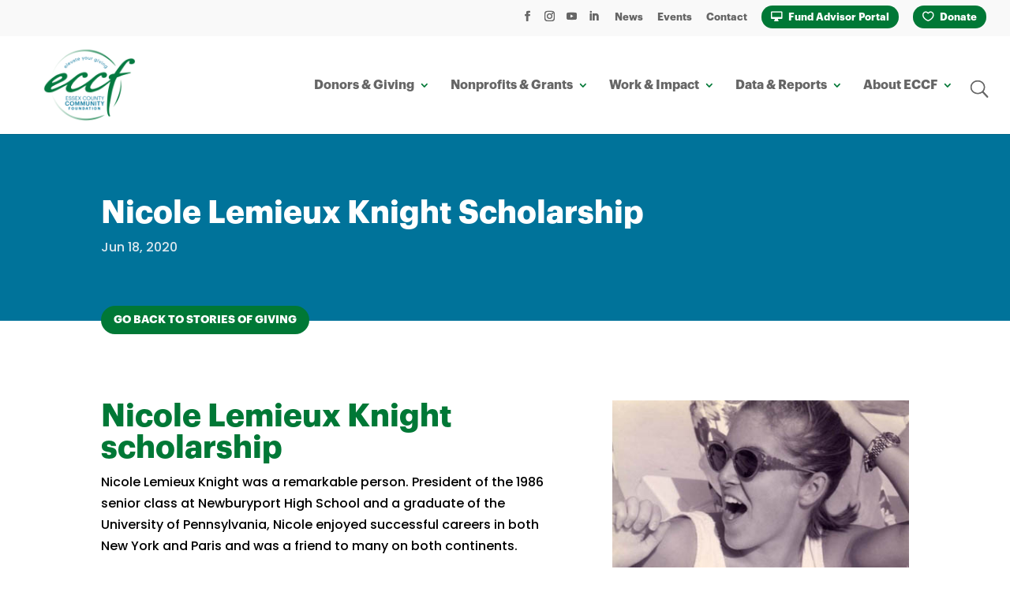

--- FILE ---
content_type: text/html; charset=UTF-8
request_url: https://www.eccf.org/blog/2020/06/18/nicole-lemieux-knight-scholarship/
body_size: 17167
content:
<!DOCTYPE html>
<html lang="en-US">
<head>
	<meta charset="UTF-8" />
<meta http-equiv="X-UA-Compatible" content="IE=edge">
	<link rel="pingback" href="https://www.eccf.org/xmlrpc.php" />

	<script type="text/javascript">
		document.documentElement.className = 'js';
	</script>

	<style id="et-divi-userfonts">@font-face { font-family: "Graphik Bold"; font-display: swap;  src: url("https://www.eccf.org/wp-content/uploads/et-fonts/Graphik-Bold.otf") format("opentype"); }</style><meta name='robots' content='index, follow, max-image-preview:large, max-snippet:-1, max-video-preview:-1' />

<!-- Google Tag Manager for WordPress by gtm4wp.com -->
<script data-cfasync="false" data-pagespeed-no-defer>
	var gtm4wp_datalayer_name = "dataLayer";
	var dataLayer = dataLayer || [];
</script>
<!-- End Google Tag Manager for WordPress by gtm4wp.com --><script type="text/javascript">
			let jqueryParams=[],jQuery=function(r){return jqueryParams=[...jqueryParams,r],jQuery},$=function(r){return jqueryParams=[...jqueryParams,r],$};window.jQuery=jQuery,window.$=jQuery;let customHeadScripts=!1;jQuery.fn=jQuery.prototype={},$.fn=jQuery.prototype={},jQuery.noConflict=function(r){if(window.jQuery)return jQuery=window.jQuery,$=window.jQuery,customHeadScripts=!0,jQuery.noConflict},jQuery.ready=function(r){jqueryParams=[...jqueryParams,r]},$.ready=function(r){jqueryParams=[...jqueryParams,r]},jQuery.load=function(r){jqueryParams=[...jqueryParams,r]},$.load=function(r){jqueryParams=[...jqueryParams,r]},jQuery.fn.ready=function(r){jqueryParams=[...jqueryParams,r]},$.fn.ready=function(r){jqueryParams=[...jqueryParams,r]};</script>
	<!-- This site is optimized with the Yoast SEO plugin v26.4 - https://yoast.com/wordpress/plugins/seo/ -->
	<title>Nicole Lemieux Knight Scholarship | Essex County Community Foundation</title>
	<meta name="description" content="Nicole Lemieux Knight was a remarkable person. President of the 1986 senior class at Newburyport High School and a graduate of the University of Pennsylvania, Nicole enjoyed successful careers in both New York and Paris and was a friend to many on both continents." />
	<link rel="canonical" href="https://www.eccf.org/blog/2020/06/18/nicole-lemieux-knight-scholarship/" />
	<meta property="og:locale" content="en_US" />
	<meta property="og:type" content="article" />
	<meta property="og:title" content="Nicole Lemieux Knight Scholarship | Essex County Community Foundation" />
	<meta property="og:description" content="Nicole Lemieux Knight was a remarkable person. President of the 1986 senior class at Newburyport High School and a graduate of the University of Pennsylvania, Nicole enjoyed successful careers in both New York and Paris and was a friend to many on both continents." />
	<meta property="og:site_name" content="Essex County Community Foundation" />
	<meta property="article:publisher" content="https://www.facebook.com/ECCFBulletin" />
	<meta property="article:published_time" content="2020-06-18T21:28:49+00:00" />
	<meta property="article:modified_time" content="2020-08-04T16:53:24+00:00" />
	<meta property="og:image" content="https://www.eccf.org/wp-content/uploads/2020/06/knight.jpg" />
	<meta property="og:image:width" content="400" />
	<meta property="og:image:height" content="263" />
	<meta property="og:image:type" content="image/jpeg" />
	<meta name="author" content="gravoc" />
	<meta name="twitter:card" content="summary_large_image" />
	<meta name="twitter:creator" content="@ECCFGives" />
	<meta name="twitter:site" content="@ECCFGives" />
	<meta name="twitter:label1" content="Written by" />
	<meta name="twitter:data1" content="gravoc" />
	<meta name="twitter:label2" content="Est. reading time" />
	<meta name="twitter:data2" content="2 minutes" />
	<script type="application/ld+json" class="yoast-schema-graph">{"@context":"https://schema.org","@graph":[{"@type":"Article","@id":"https://www.eccf.org/blog/2020/06/18/nicole-lemieux-knight-scholarship/#article","isPartOf":{"@id":"https://www.eccf.org/blog/2020/06/18/nicole-lemieux-knight-scholarship/"},"author":{"name":"gravoc","@id":"https://www.eccf.org/#/schema/person/8eec59224dd3287ce4d19fe0aa2de703"},"headline":"Nicole Lemieux Knight Scholarship","datePublished":"2020-06-18T21:28:49+00:00","dateModified":"2020-08-04T16:53:24+00:00","mainEntityOfPage":{"@id":"https://www.eccf.org/blog/2020/06/18/nicole-lemieux-knight-scholarship/"},"wordCount":414,"publisher":{"@id":"https://www.eccf.org/#organization"},"image":{"@id":"https://www.eccf.org/blog/2020/06/18/nicole-lemieux-knight-scholarship/#primaryimage"},"thumbnailUrl":"https://www.eccf.org/wp-content/uploads/2020/06/knight.jpg","articleSection":["Stories of Giving"],"inLanguage":"en-US"},{"@type":"WebPage","@id":"https://www.eccf.org/blog/2020/06/18/nicole-lemieux-knight-scholarship/","url":"https://www.eccf.org/blog/2020/06/18/nicole-lemieux-knight-scholarship/","name":"Nicole Lemieux Knight Scholarship | Essex County Community Foundation","isPartOf":{"@id":"https://www.eccf.org/#website"},"primaryImageOfPage":{"@id":"https://www.eccf.org/blog/2020/06/18/nicole-lemieux-knight-scholarship/#primaryimage"},"image":{"@id":"https://www.eccf.org/blog/2020/06/18/nicole-lemieux-knight-scholarship/#primaryimage"},"thumbnailUrl":"https://www.eccf.org/wp-content/uploads/2020/06/knight.jpg","datePublished":"2020-06-18T21:28:49+00:00","dateModified":"2020-08-04T16:53:24+00:00","description":"Nicole Lemieux Knight was a remarkable person. President of the 1986 senior class at Newburyport High School and a graduate of the University of Pennsylvania, Nicole enjoyed successful careers in both New York and Paris and was a friend to many on both continents.","breadcrumb":{"@id":"https://www.eccf.org/blog/2020/06/18/nicole-lemieux-knight-scholarship/#breadcrumb"},"inLanguage":"en-US","potentialAction":[{"@type":"ReadAction","target":["https://www.eccf.org/blog/2020/06/18/nicole-lemieux-knight-scholarship/"]}]},{"@type":"ImageObject","inLanguage":"en-US","@id":"https://www.eccf.org/blog/2020/06/18/nicole-lemieux-knight-scholarship/#primaryimage","url":"https://www.eccf.org/wp-content/uploads/2020/06/knight.jpg","contentUrl":"https://www.eccf.org/wp-content/uploads/2020/06/knight.jpg","width":400,"height":263,"caption":"ECCF - Knight - Stories of Giving"},{"@type":"BreadcrumbList","@id":"https://www.eccf.org/blog/2020/06/18/nicole-lemieux-knight-scholarship/#breadcrumb","itemListElement":[{"@type":"ListItem","position":1,"name":"Home","item":"https://www.eccf.org/"},{"@type":"ListItem","position":2,"name":"Nicole Lemieux Knight Scholarship"}]},{"@type":"WebSite","@id":"https://www.eccf.org/#website","url":"https://www.eccf.org/","name":"Essex County Community Foundation","description":"Elevate Your Giving","publisher":{"@id":"https://www.eccf.org/#organization"},"potentialAction":[{"@type":"SearchAction","target":{"@type":"EntryPoint","urlTemplate":"https://www.eccf.org/?s={search_term_string}"},"query-input":{"@type":"PropertyValueSpecification","valueRequired":true,"valueName":"search_term_string"}}],"inLanguage":"en-US"},{"@type":"Organization","@id":"https://www.eccf.org/#organization","name":"Essex County Community Foundation","url":"https://www.eccf.org/","logo":{"@type":"ImageObject","inLanguage":"en-US","@id":"https://www.eccf.org/#/schema/logo/image/","url":"https://www.eccf.org/wp-content/uploads/2020/03/Asset-242.png","contentUrl":"https://www.eccf.org/wp-content/uploads/2020/03/Asset-242.png","width":1743,"height":1358,"caption":"Essex County Community Foundation"},"image":{"@id":"https://www.eccf.org/#/schema/logo/image/"},"sameAs":["https://www.facebook.com/ECCFBulletin","https://x.com/ECCFGives","https://www.instagram.com/essexcountycommunityfoundation/?hl=en","https://www.linkedin.com/company/essex-county-community-foundation/"]},{"@type":"Person","@id":"https://www.eccf.org/#/schema/person/8eec59224dd3287ce4d19fe0aa2de703","name":"gravoc","image":{"@type":"ImageObject","inLanguage":"en-US","@id":"https://www.eccf.org/#/schema/person/image/","url":"https://secure.gravatar.com/avatar/50739c8c2ba1685b1ac0b512acc5a91d9a3f75e4bc29187c3f28b32b9eff6fda?s=96&d=mm&r=g","contentUrl":"https://secure.gravatar.com/avatar/50739c8c2ba1685b1ac0b512acc5a91d9a3f75e4bc29187c3f28b32b9eff6fda?s=96&d=mm&r=g","caption":"gravoc"},"url":"https://www.eccf.org/blog/author/gravoc/"}]}</script>
	<!-- / Yoast SEO plugin. -->


<link rel='dns-prefetch' href='//fonts.googleapis.com' />
<link rel="alternate" type="application/rss+xml" title="Essex County Community Foundation &raquo; Feed" href="https://www.eccf.org/feed/" />
<link rel="alternate" type="application/rss+xml" title="Essex County Community Foundation &raquo; Comments Feed" href="https://www.eccf.org/comments/feed/" />
		<style>
			.lazyload,
			.lazyloading {
				max-width: 100%;
			}
		</style>
		<meta content="Divi Child Theme v.1.0.0" name="generator"/><link rel='stylesheet' id='wp-block-library-css' href='https://www.eccf.org/wp-includes/css/dist/block-library/style.min.css?ver=6.8.3' type='text/css' media='all' />
<style id='wp-block-library-theme-inline-css' type='text/css'>
.wp-block-audio :where(figcaption){color:#555;font-size:13px;text-align:center}.is-dark-theme .wp-block-audio :where(figcaption){color:#ffffffa6}.wp-block-audio{margin:0 0 1em}.wp-block-code{border:1px solid #ccc;border-radius:4px;font-family:Menlo,Consolas,monaco,monospace;padding:.8em 1em}.wp-block-embed :where(figcaption){color:#555;font-size:13px;text-align:center}.is-dark-theme .wp-block-embed :where(figcaption){color:#ffffffa6}.wp-block-embed{margin:0 0 1em}.blocks-gallery-caption{color:#555;font-size:13px;text-align:center}.is-dark-theme .blocks-gallery-caption{color:#ffffffa6}:root :where(.wp-block-image figcaption){color:#555;font-size:13px;text-align:center}.is-dark-theme :root :where(.wp-block-image figcaption){color:#ffffffa6}.wp-block-image{margin:0 0 1em}.wp-block-pullquote{border-bottom:4px solid;border-top:4px solid;color:currentColor;margin-bottom:1.75em}.wp-block-pullquote cite,.wp-block-pullquote footer,.wp-block-pullquote__citation{color:currentColor;font-size:.8125em;font-style:normal;text-transform:uppercase}.wp-block-quote{border-left:.25em solid;margin:0 0 1.75em;padding-left:1em}.wp-block-quote cite,.wp-block-quote footer{color:currentColor;font-size:.8125em;font-style:normal;position:relative}.wp-block-quote:where(.has-text-align-right){border-left:none;border-right:.25em solid;padding-left:0;padding-right:1em}.wp-block-quote:where(.has-text-align-center){border:none;padding-left:0}.wp-block-quote.is-large,.wp-block-quote.is-style-large,.wp-block-quote:where(.is-style-plain){border:none}.wp-block-search .wp-block-search__label{font-weight:700}.wp-block-search__button{border:1px solid #ccc;padding:.375em .625em}:where(.wp-block-group.has-background){padding:1.25em 2.375em}.wp-block-separator.has-css-opacity{opacity:.4}.wp-block-separator{border:none;border-bottom:2px solid;margin-left:auto;margin-right:auto}.wp-block-separator.has-alpha-channel-opacity{opacity:1}.wp-block-separator:not(.is-style-wide):not(.is-style-dots){width:100px}.wp-block-separator.has-background:not(.is-style-dots){border-bottom:none;height:1px}.wp-block-separator.has-background:not(.is-style-wide):not(.is-style-dots){height:2px}.wp-block-table{margin:0 0 1em}.wp-block-table td,.wp-block-table th{word-break:normal}.wp-block-table :where(figcaption){color:#555;font-size:13px;text-align:center}.is-dark-theme .wp-block-table :where(figcaption){color:#ffffffa6}.wp-block-video :where(figcaption){color:#555;font-size:13px;text-align:center}.is-dark-theme .wp-block-video :where(figcaption){color:#ffffffa6}.wp-block-video{margin:0 0 1em}:root :where(.wp-block-template-part.has-background){margin-bottom:0;margin-top:0;padding:1.25em 2.375em}
</style>
<link rel='stylesheet' id='wp-components-css' href='https://www.eccf.org/wp-includes/css/dist/components/style.min.css?ver=6.8.3' type='text/css' media='all' />
<link rel='stylesheet' id='wp-preferences-css' href='https://www.eccf.org/wp-includes/css/dist/preferences/style.min.css?ver=6.8.3' type='text/css' media='all' />
<link rel='stylesheet' id='wp-block-editor-css' href='https://www.eccf.org/wp-includes/css/dist/block-editor/style.min.css?ver=6.8.3' type='text/css' media='all' />
<link rel='stylesheet' id='popup-maker-block-library-style-css' href='https://www.eccf.org/wp-content/plugins/popup-maker/dist/packages/block-library-style.css?ver=dbea705cfafe089d65f1' type='text/css' media='all' />
<style id='global-styles-inline-css' type='text/css'>
:root{--wp--preset--aspect-ratio--square: 1;--wp--preset--aspect-ratio--4-3: 4/3;--wp--preset--aspect-ratio--3-4: 3/4;--wp--preset--aspect-ratio--3-2: 3/2;--wp--preset--aspect-ratio--2-3: 2/3;--wp--preset--aspect-ratio--16-9: 16/9;--wp--preset--aspect-ratio--9-16: 9/16;--wp--preset--color--black: #000000;--wp--preset--color--cyan-bluish-gray: #abb8c3;--wp--preset--color--white: #ffffff;--wp--preset--color--pale-pink: #f78da7;--wp--preset--color--vivid-red: #cf2e2e;--wp--preset--color--luminous-vivid-orange: #ff6900;--wp--preset--color--luminous-vivid-amber: #fcb900;--wp--preset--color--light-green-cyan: #7bdcb5;--wp--preset--color--vivid-green-cyan: #00d084;--wp--preset--color--pale-cyan-blue: #8ed1fc;--wp--preset--color--vivid-cyan-blue: #0693e3;--wp--preset--color--vivid-purple: #9b51e0;--wp--preset--gradient--vivid-cyan-blue-to-vivid-purple: linear-gradient(135deg,rgba(6,147,227,1) 0%,rgb(155,81,224) 100%);--wp--preset--gradient--light-green-cyan-to-vivid-green-cyan: linear-gradient(135deg,rgb(122,220,180) 0%,rgb(0,208,130) 100%);--wp--preset--gradient--luminous-vivid-amber-to-luminous-vivid-orange: linear-gradient(135deg,rgba(252,185,0,1) 0%,rgba(255,105,0,1) 100%);--wp--preset--gradient--luminous-vivid-orange-to-vivid-red: linear-gradient(135deg,rgba(255,105,0,1) 0%,rgb(207,46,46) 100%);--wp--preset--gradient--very-light-gray-to-cyan-bluish-gray: linear-gradient(135deg,rgb(238,238,238) 0%,rgb(169,184,195) 100%);--wp--preset--gradient--cool-to-warm-spectrum: linear-gradient(135deg,rgb(74,234,220) 0%,rgb(151,120,209) 20%,rgb(207,42,186) 40%,rgb(238,44,130) 60%,rgb(251,105,98) 80%,rgb(254,248,76) 100%);--wp--preset--gradient--blush-light-purple: linear-gradient(135deg,rgb(255,206,236) 0%,rgb(152,150,240) 100%);--wp--preset--gradient--blush-bordeaux: linear-gradient(135deg,rgb(254,205,165) 0%,rgb(254,45,45) 50%,rgb(107,0,62) 100%);--wp--preset--gradient--luminous-dusk: linear-gradient(135deg,rgb(255,203,112) 0%,rgb(199,81,192) 50%,rgb(65,88,208) 100%);--wp--preset--gradient--pale-ocean: linear-gradient(135deg,rgb(255,245,203) 0%,rgb(182,227,212) 50%,rgb(51,167,181) 100%);--wp--preset--gradient--electric-grass: linear-gradient(135deg,rgb(202,248,128) 0%,rgb(113,206,126) 100%);--wp--preset--gradient--midnight: linear-gradient(135deg,rgb(2,3,129) 0%,rgb(40,116,252) 100%);--wp--preset--font-size--small: 13px;--wp--preset--font-size--medium: 20px;--wp--preset--font-size--large: 36px;--wp--preset--font-size--x-large: 42px;--wp--preset--spacing--20: 0.44rem;--wp--preset--spacing--30: 0.67rem;--wp--preset--spacing--40: 1rem;--wp--preset--spacing--50: 1.5rem;--wp--preset--spacing--60: 2.25rem;--wp--preset--spacing--70: 3.38rem;--wp--preset--spacing--80: 5.06rem;--wp--preset--shadow--natural: 6px 6px 9px rgba(0, 0, 0, 0.2);--wp--preset--shadow--deep: 12px 12px 50px rgba(0, 0, 0, 0.4);--wp--preset--shadow--sharp: 6px 6px 0px rgba(0, 0, 0, 0.2);--wp--preset--shadow--outlined: 6px 6px 0px -3px rgba(255, 255, 255, 1), 6px 6px rgba(0, 0, 0, 1);--wp--preset--shadow--crisp: 6px 6px 0px rgba(0, 0, 0, 1);}:root { --wp--style--global--content-size: 823px;--wp--style--global--wide-size: 1080px; }:where(body) { margin: 0; }.wp-site-blocks > .alignleft { float: left; margin-right: 2em; }.wp-site-blocks > .alignright { float: right; margin-left: 2em; }.wp-site-blocks > .aligncenter { justify-content: center; margin-left: auto; margin-right: auto; }:where(.is-layout-flex){gap: 0.5em;}:where(.is-layout-grid){gap: 0.5em;}.is-layout-flow > .alignleft{float: left;margin-inline-start: 0;margin-inline-end: 2em;}.is-layout-flow > .alignright{float: right;margin-inline-start: 2em;margin-inline-end: 0;}.is-layout-flow > .aligncenter{margin-left: auto !important;margin-right: auto !important;}.is-layout-constrained > .alignleft{float: left;margin-inline-start: 0;margin-inline-end: 2em;}.is-layout-constrained > .alignright{float: right;margin-inline-start: 2em;margin-inline-end: 0;}.is-layout-constrained > .aligncenter{margin-left: auto !important;margin-right: auto !important;}.is-layout-constrained > :where(:not(.alignleft):not(.alignright):not(.alignfull)){max-width: var(--wp--style--global--content-size);margin-left: auto !important;margin-right: auto !important;}.is-layout-constrained > .alignwide{max-width: var(--wp--style--global--wide-size);}body .is-layout-flex{display: flex;}.is-layout-flex{flex-wrap: wrap;align-items: center;}.is-layout-flex > :is(*, div){margin: 0;}body .is-layout-grid{display: grid;}.is-layout-grid > :is(*, div){margin: 0;}body{padding-top: 0px;padding-right: 0px;padding-bottom: 0px;padding-left: 0px;}:root :where(.wp-element-button, .wp-block-button__link){background-color: #32373c;border-width: 0;color: #fff;font-family: inherit;font-size: inherit;line-height: inherit;padding: calc(0.667em + 2px) calc(1.333em + 2px);text-decoration: none;}.has-black-color{color: var(--wp--preset--color--black) !important;}.has-cyan-bluish-gray-color{color: var(--wp--preset--color--cyan-bluish-gray) !important;}.has-white-color{color: var(--wp--preset--color--white) !important;}.has-pale-pink-color{color: var(--wp--preset--color--pale-pink) !important;}.has-vivid-red-color{color: var(--wp--preset--color--vivid-red) !important;}.has-luminous-vivid-orange-color{color: var(--wp--preset--color--luminous-vivid-orange) !important;}.has-luminous-vivid-amber-color{color: var(--wp--preset--color--luminous-vivid-amber) !important;}.has-light-green-cyan-color{color: var(--wp--preset--color--light-green-cyan) !important;}.has-vivid-green-cyan-color{color: var(--wp--preset--color--vivid-green-cyan) !important;}.has-pale-cyan-blue-color{color: var(--wp--preset--color--pale-cyan-blue) !important;}.has-vivid-cyan-blue-color{color: var(--wp--preset--color--vivid-cyan-blue) !important;}.has-vivid-purple-color{color: var(--wp--preset--color--vivid-purple) !important;}.has-black-background-color{background-color: var(--wp--preset--color--black) !important;}.has-cyan-bluish-gray-background-color{background-color: var(--wp--preset--color--cyan-bluish-gray) !important;}.has-white-background-color{background-color: var(--wp--preset--color--white) !important;}.has-pale-pink-background-color{background-color: var(--wp--preset--color--pale-pink) !important;}.has-vivid-red-background-color{background-color: var(--wp--preset--color--vivid-red) !important;}.has-luminous-vivid-orange-background-color{background-color: var(--wp--preset--color--luminous-vivid-orange) !important;}.has-luminous-vivid-amber-background-color{background-color: var(--wp--preset--color--luminous-vivid-amber) !important;}.has-light-green-cyan-background-color{background-color: var(--wp--preset--color--light-green-cyan) !important;}.has-vivid-green-cyan-background-color{background-color: var(--wp--preset--color--vivid-green-cyan) !important;}.has-pale-cyan-blue-background-color{background-color: var(--wp--preset--color--pale-cyan-blue) !important;}.has-vivid-cyan-blue-background-color{background-color: var(--wp--preset--color--vivid-cyan-blue) !important;}.has-vivid-purple-background-color{background-color: var(--wp--preset--color--vivid-purple) !important;}.has-black-border-color{border-color: var(--wp--preset--color--black) !important;}.has-cyan-bluish-gray-border-color{border-color: var(--wp--preset--color--cyan-bluish-gray) !important;}.has-white-border-color{border-color: var(--wp--preset--color--white) !important;}.has-pale-pink-border-color{border-color: var(--wp--preset--color--pale-pink) !important;}.has-vivid-red-border-color{border-color: var(--wp--preset--color--vivid-red) !important;}.has-luminous-vivid-orange-border-color{border-color: var(--wp--preset--color--luminous-vivid-orange) !important;}.has-luminous-vivid-amber-border-color{border-color: var(--wp--preset--color--luminous-vivid-amber) !important;}.has-light-green-cyan-border-color{border-color: var(--wp--preset--color--light-green-cyan) !important;}.has-vivid-green-cyan-border-color{border-color: var(--wp--preset--color--vivid-green-cyan) !important;}.has-pale-cyan-blue-border-color{border-color: var(--wp--preset--color--pale-cyan-blue) !important;}.has-vivid-cyan-blue-border-color{border-color: var(--wp--preset--color--vivid-cyan-blue) !important;}.has-vivid-purple-border-color{border-color: var(--wp--preset--color--vivid-purple) !important;}.has-vivid-cyan-blue-to-vivid-purple-gradient-background{background: var(--wp--preset--gradient--vivid-cyan-blue-to-vivid-purple) !important;}.has-light-green-cyan-to-vivid-green-cyan-gradient-background{background: var(--wp--preset--gradient--light-green-cyan-to-vivid-green-cyan) !important;}.has-luminous-vivid-amber-to-luminous-vivid-orange-gradient-background{background: var(--wp--preset--gradient--luminous-vivid-amber-to-luminous-vivid-orange) !important;}.has-luminous-vivid-orange-to-vivid-red-gradient-background{background: var(--wp--preset--gradient--luminous-vivid-orange-to-vivid-red) !important;}.has-very-light-gray-to-cyan-bluish-gray-gradient-background{background: var(--wp--preset--gradient--very-light-gray-to-cyan-bluish-gray) !important;}.has-cool-to-warm-spectrum-gradient-background{background: var(--wp--preset--gradient--cool-to-warm-spectrum) !important;}.has-blush-light-purple-gradient-background{background: var(--wp--preset--gradient--blush-light-purple) !important;}.has-blush-bordeaux-gradient-background{background: var(--wp--preset--gradient--blush-bordeaux) !important;}.has-luminous-dusk-gradient-background{background: var(--wp--preset--gradient--luminous-dusk) !important;}.has-pale-ocean-gradient-background{background: var(--wp--preset--gradient--pale-ocean) !important;}.has-electric-grass-gradient-background{background: var(--wp--preset--gradient--electric-grass) !important;}.has-midnight-gradient-background{background: var(--wp--preset--gradient--midnight) !important;}.has-small-font-size{font-size: var(--wp--preset--font-size--small) !important;}.has-medium-font-size{font-size: var(--wp--preset--font-size--medium) !important;}.has-large-font-size{font-size: var(--wp--preset--font-size--large) !important;}.has-x-large-font-size{font-size: var(--wp--preset--font-size--x-large) !important;}
:where(.wp-block-post-template.is-layout-flex){gap: 1.25em;}:where(.wp-block-post-template.is-layout-grid){gap: 1.25em;}
:where(.wp-block-columns.is-layout-flex){gap: 2em;}:where(.wp-block-columns.is-layout-grid){gap: 2em;}
:root :where(.wp-block-pullquote){font-size: 1.5em;line-height: 1.6;}
</style>
<link rel='stylesheet' id='dica-builder-styles-css' href='https://www.eccf.org/wp-content/plugins/dg-divi-carousel/assets/css/dica-builder.css?ver=3.0.0' type='text/css' media='all' />
<link rel='stylesheet' id='dica-lightbox-styles-css' href='https://www.eccf.org/wp-content/plugins/dg-divi-carousel/styles/light-box-styles.css?ver=3.0.0' type='text/css' media='all' />
<link rel='stylesheet' id='swipe-style-css' href='https://www.eccf.org/wp-content/plugins/dg-divi-carousel/styles/swiper.min.css?ver=3.0.0' type='text/css' media='all' />
<link rel='stylesheet' id='passster-public-css' href='https://www.eccf.org/wp-content/plugins/content-protector-premium/assets/public/passster-public.min.css?ver=4.2.20' type='text/css' media='all' />
<link rel='stylesheet' id='et_monarch-css-css' href='https://www.eccf.org/wp-content/plugins/monarch/css/style.css?ver=1.4.14' type='text/css' media='all' />
<link rel='stylesheet' id='et-gf-open-sans-css' href='https://fonts.googleapis.com/css?family=Open+Sans%3A400%2C700&#038;ver=1.3.12' type='text/css' media='all' />
<link rel='stylesheet' id='divi-carousel-styles-css' href='https://www.eccf.org/wp-content/plugins/dg-divi-carousel/styles/style.min.css?ver=3.0.0' type='text/css' media='all' />
<link rel='stylesheet' id='divi-ajax-filter-styles-css' href='https://www.eccf.org/wp-content/plugins/divi-ajax-filter/divi/divi-4/styles/style.min.css?ver=4.0.5' type='text/css' media='all' />
<link rel='stylesheet' id='divi-machine-styles-css' href='https://www.eccf.org/wp-content/plugins/divi-machine/styles/style.min.css?ver=6.3.5' type='text/css' media='all' />
<link rel='stylesheet' id='gravitydivi-forms-customizer-module-styles-css' href='https://www.eccf.org/wp-content/plugins/gravity-divi-ultimate/styles/style.min.css?ver=3.0.6' type='text/css' media='all' />
<link rel='stylesheet' id='et-builder-googlefonts-cached-css' href='https://fonts.googleapis.com/css?family=Poppins:100,100italic,200,200italic,300,300italic,regular,italic,500,500italic,600,600italic,700,700italic,800,800italic,900,900italic&#038;subset=latin,latin-ext&#038;display=swap' type='text/css' media='all' />
<link rel='stylesheet' id='tablepress-default-css' href='https://www.eccf.org/wp-content/plugins/tablepress/css/build/default.css?ver=3.2.5' type='text/css' media='all' />
<link rel='stylesheet' id='dmach-carousel-css-css' href='https://www.eccf.org/wp-content/plugins/divi-machine/css/carousel.min.css?ver=6.3.5' type='text/css' media='all' />
<link rel='stylesheet' id='divi-style-parent-css' href='https://www.eccf.org/wp-content/themes/Divi/style-static.min.css?ver=4.27.4' type='text/css' media='all' />
<link rel='stylesheet' id='divi-style-pum-css' href='https://www.eccf.org/wp-content/themes/Divi-child/style.css?ver=4.27.4' type='text/css' media='all' />
<script type="text/javascript" src="https://www.eccf.org/wp-includes/js/jquery/jquery.min.js?ver=3.7.1" id="jquery-core-js"></script>
<script type="text/javascript" src="https://www.eccf.org/wp-includes/js/jquery/jquery-migrate.min.js?ver=3.4.1" id="jquery-migrate-js"></script>
<script type="text/javascript" id="jquery-js-after">
/* <![CDATA[ */
jqueryParams.length&&$.each(jqueryParams,function(e,r){if("function"==typeof r){var n=String(r);n.replace("$","jQuery");var a=new Function("return "+n)();$(document).ready(a)}});
/* ]]> */
</script>
<script type="text/javascript" src="https://www.eccf.org/wp-content/plugins/content-protector-premium/assets/public/cookie.js?ver=6.8.3" id="passster-cookie-js"></script>
<script type="text/javascript" id="passster-public-js-extra">
/* <![CDATA[ */
var ps_ajax = {"ajax_url":"https:\/\/www.eccf.org\/wp-admin\/admin-ajax.php","nonce":"19d5fae1c3","hash_nonce":"d625b73e41","logout_nonce":"2372e8b841","post_id":"1240","shortcodes":{"[passster-logout]":"        <p>\r\n            <button id=\"ps-logout\" class=\"wp-element-button\">Logout<\/button>\r\n        <\/p>\r\n\t\t"},"permalink":"https:\/\/www.eccf.org\/blog\/2020\/06\/18\/nicole-lemieux-knight-scholarship\/","cookie_duration_unit":"days","cookie_duration":"1","disable_cookie":"","unlock_mode":""};
/* ]]> */
</script>
<script type="text/javascript" src="https://www.eccf.org/wp-content/plugins/content-protector-premium/assets/public/passster-public.min.js?ver=4.2.20" id="passster-public-js"></script>
<link rel="https://api.w.org/" href="https://www.eccf.org/wp-json/" /><link rel="alternate" title="JSON" type="application/json" href="https://www.eccf.org/wp-json/wp/v2/posts/1240" /><link rel="EditURI" type="application/rsd+xml" title="RSD" href="https://www.eccf.org/xmlrpc.php?rsd" />
<link rel='shortlink' href='https://www.eccf.org/?p=1240' />
<link rel="alternate" title="oEmbed (JSON)" type="application/json+oembed" href="https://www.eccf.org/wp-json/oembed/1.0/embed?url=https%3A%2F%2Fwww.eccf.org%2Fblog%2F2020%2F06%2F18%2Fnicole-lemieux-knight-scholarship%2F" />
<link rel="alternate" title="oEmbed (XML)" type="text/xml+oembed" href="https://www.eccf.org/wp-json/oembed/1.0/embed?url=https%3A%2F%2Fwww.eccf.org%2Fblog%2F2020%2F06%2F18%2Fnicole-lemieux-knight-scholarship%2F&#038;format=xml" />
<script>
jQuery(document).ready(function(i){const c=window.navigator.userAgent;function t(c){i(".et_pb_de_mach_archive_loop").each(function(t,s){var e,n,o,d=i(this).find(".dmach-grid-item"),h=(e=i(".dmach-grid-sizes"),n=c,o=void 0,i(e.attr("class").split(" ")).each(function(){this.indexOf(n)>-1&&(o=this)}),o).replace(c,""),a=1,r=1;i(d).each(function(i,c){a++});var l=Math.ceil(a/h),m=l*h;i(d).each(function(c,t){var s=(r-1)%h+1,e=Math.ceil(r*l/m);i(this).closest(".grid-posts").find(".dmach-grid-item:nth-child("+r+")").css("-ms-grid-row",""+e),i(this).closest(".grid-posts").find(".dmach-grid-item:nth-child("+r+")").css("-ms-grid-column",""+s),r++})})}/MSIE|Trident/.test(c)&&i(window).on("resize",function(){i(window).width()>=981?(col_size="col-desk-",t(col_size)):(col_size="col-mob-",t(col_size))})});
</script>

<style>
.col-desk-1>:not(.no-results-layout){display:-ms-grid;-ms-grid-columns:1fr}.col-desk-2>:not(.no-results-layout){display:-ms-grid;-ms-grid-columns:1fr 1fr}.col-desk-3>:not(.no-results-layout){display:-ms-grid;-ms-grid-columns:1fr 1fr 1fr}.col-desk-4>:not(.no-results-layout){display:-ms-grid;-ms-grid-columns:1fr 1fr 1fr 1fr}.col-desk-5>:not(.no-results-layout){display:-ms-grid;-ms-grid-columns:1fr 1fr 1fr 1fr 1fr}.col-desk-6>:not(.no-results-layout){display:-ms-grid;-ms-grid-columns:1fr 1fr 1fr 1fr 1fr 1fr}@media(max-width:980px){body .col-mob-1>:not(.no-results-layout){display:-ms-grid;-ms-grid-columns:1fr}body .col-mob-2>:not(.no-results-layout){display:-ms-grid;-ms-grid-columns:1fr 1fr}}@media screen and (-ms-high-contrast:active),(-ms-high-contrast:none){.et_pb_gutters4 .dmach-grid-sizes>:not(.no-results-layout)>div{margin-left:8%!important;margin-right:8%!important}.et_pb_gutters3 .dmach-grid-sizes>:not(.no-results-layout)>div{margin-left:5.5%!important;margin-right:5.5%!important}.et_pb_gutters2 .dmach-grid-sizes>:not(.no-results-layout)>div{margin-left:3%!important;margin-right:3%!important}.et_pb_gutters1 .dmach-grid-sizes>:not(.no-results-layout)>div{margin-left:0!important;margin-right:0!important}}
</style>

  <style>
  .de_dn_youtube_video{position:relative;padding-bottom:56.23%;height:0;overflow:hidden;max-width:100%;background:#000;margin:5px}.de_dn_youtube_video iframe{position:absolute;top:0;left:0;width:100%;height:100%;z-index:100;background:0 0}.de_dn_youtube_video img{bottom:0;display:block;left:0;margin:auto;max-width:100%;width:100%;position:absolute;right:0;top:0;border:none;height:auto;cursor:pointer;-webkit-transition:.4s all;-moz-transition:.4s all;transition:.4s all}.de_dn_youtube_video img:hover{-webkit-filter:brightness(75%)}.de_dn_youtube_video .play{height:72px;width:72px;left:50%;top:50%;margin-left:-36px;margin-top:-36px;position:absolute;cursor:pointer}.de_dn_youtube_video .play::before{font-family:ETmodules;content:"\49";color:#fff;font-size:80px}
  </style>
          <style>
            .passster-form {
                max-width: 700px !important;
                        }

            .passster-form > form {
                background: #FAFAFA;
                padding: 20px 20px 20px 20px;
                margin: 0px 0px 0px 0px;
                border-radius: 0px;
            }

            .passster-form .ps-form-headline {
                font-size: 24px;
                font-weight: 500;
                color: #6804cc;
            }

            .passster-form p {
                font-size: 16px;
                font-weight: 300;
                color: #000;
            }

            .passster-submit, .passster-submit-recaptcha,
			.passster-submit, .passster-submit-turnstile {
                background: #6804cc;
                padding: 10px 10px 10px 10px;
                margin: 0px 0px 0px 0px;
                border-radius: 0px;
                font-size: 16pxpx;
                font-weight: 400;
                color: #fff;
            }

            .passster-submit:hover, .passster-submit-recaptcha:hover,
            .passster-submit:hover, .passster-submit-turnstile:hover {
                background: #000;
                color: #fff;
            }
        </style>
		
<!-- Google Tag Manager for WordPress by gtm4wp.com -->
<!-- GTM Container placement set to automatic -->
<script data-cfasync="false" data-pagespeed-no-defer type="text/javascript">
	var dataLayer_content = {"pagePostType":"post","pagePostType2":"single-post","pageCategory":["stories-of-giving"],"pagePostAuthor":"gravoc"};
	dataLayer.push( dataLayer_content );
</script>
<script data-cfasync="false" data-pagespeed-no-defer type="text/javascript">
(function(w,d,s,l,i){w[l]=w[l]||[];w[l].push({'gtm.start':
new Date().getTime(),event:'gtm.js'});var f=d.getElementsByTagName(s)[0],
j=d.createElement(s),dl=l!='dataLayer'?'&l='+l:'';j.async=true;j.src=
'//www.googletagmanager.com/gtm.js?id='+i+dl;f.parentNode.insertBefore(j,f);
})(window,document,'script','dataLayer','GTM-PRZRJ7WT');
</script>
<!-- End Google Tag Manager for WordPress by gtm4wp.com --><style type="text/css" id="et-social-custom-css">
				 
			</style>		<script>
			document.documentElement.className = document.documentElement.className.replace('no-js', 'js');
		</script>
				<style>
			.no-js img.lazyload {
				display: none;
			}

			figure.wp-block-image img.lazyloading {
				min-width: 150px;
			}

			.lazyload,
			.lazyloading {
				--smush-placeholder-width: 100px;
				--smush-placeholder-aspect-ratio: 1/1;
				width: var(--smush-image-width, var(--smush-placeholder-width)) !important;
				aspect-ratio: var(--smush-image-aspect-ratio, var(--smush-placeholder-aspect-ratio)) !important;
			}

						.lazyload, .lazyloading {
				opacity: 0;
			}

			.lazyloaded {
				opacity: 1;
				transition: opacity 400ms;
				transition-delay: 0ms;
			}

					</style>
		<meta name="viewport" content="width=device-width, initial-scale=1.0, maximum-scale=1.0, user-scalable=0" /><!-- Global site tag (gtag.js) - Google Analytics -->
<script async src="https://www.googletagmanager.com/gtag/js?id=UA-9043848-1"></script>
<script>
  window.dataLayer = window.dataLayer || [];
  function gtag(){dataLayer.push(arguments);}
  gtag('js', new Date());

  gtag('config', 'UA-9043848-1');
</script>

<!-- Google tag (gtag.js) -->
<script async src="https://www.googletagmanager.com/gtag/js?id=G-JHDK9QSJTH"></script>
<script>
  window.dataLayer = window.dataLayer || [];
  function gtag(){dataLayer.push(arguments);}
  gtag('js', new Date());

  gtag('config', 'G-JHDK9QSJTH');
</script>

<!--BING WEBMASTER-->
<meta name="msvalidate.01" content="073F2E503351C84EBF09140796D87D4A">

<!--TYPEKIT-->
<link rel="stylesheet" href="https://use.typekit.net/sje6ctx.css">

<!--ACCORDION CLOSE STATE-->
<script>
jQuery(function($){
    $('.et_pb_accordion .et_pb_toggle_open').addClass('et_pb_toggle_close').removeClass('et_pb_toggle_open');
    $('.et_pb_accordion .et_pb_toggle').click(function() {
      $this = $(this);
      setTimeout(function(){
         $this.closest('.et_pb_accordion').removeClass('et_pb_accordion_toggling');
      },700);
    });
});
</script>

<!--LOGO CAROUSEL-->
<script>
jQuery(function($){
	// remove click if no link
	$( '.logo_carousel_image a[href^="#"]' ).click(function( event ) {
		event.preventDefault();
	});
	$( '.logo_carousel_image a[href^="#"] .et_overlay' ).remove();
	$( '.logo_carousel_image a[href^="#"]' ).css('cursor', 'default');
});
</script>
<link rel="icon" href="https://www.eccf.org/wp-content/uploads/2020/06/cropped-eccf-logo-4-32x32.png" sizes="32x32" />
<link rel="icon" href="https://www.eccf.org/wp-content/uploads/2020/06/cropped-eccf-logo-4-192x192.png" sizes="192x192" />
<link rel="apple-touch-icon" href="https://www.eccf.org/wp-content/uploads/2020/06/cropped-eccf-logo-4-180x180.png" />
<meta name="msapplication-TileImage" content="https://www.eccf.org/wp-content/uploads/2020/06/cropped-eccf-logo-4-270x270.png" />
<link rel="stylesheet" id="et-divi-customizer-global-cached-inline-styles" href="https://www.eccf.org/wp-content/et-cache/1/1/global/et-divi-customizer-global.min.css?ver=1763482121" /><link rel="stylesheet" id="et-core-unified-tb-2935-1240-cached-inline-styles" href="https://www.eccf.org/wp-content/et-cache/1/1/1240/et-core-unified-tb-2935-1240.min.css?ver=1763504616" /></head>
<body class="wp-singular post-template-default single single-post postid-1240 single-format-standard wp-theme-Divi wp-child-theme-Divi-child et-tb-has-template et-tb-has-body et_bloom et_monarch et_button_custom_icon et_pb_button_helper_class et_fullwidth_nav et_fullwidth_secondary_nav et_fixed_nav et_show_nav et_secondary_nav_enabled et_primary_nav_dropdown_animation_fade et_secondary_nav_dropdown_animation_fade et_header_style_left et_pb_footer_columns4 et_cover_background et_pb_gutter osx et_pb_gutters3 et_divi_theme et-db">

<!-- GTM Container placement set to automatic -->
<!-- Google Tag Manager (noscript) -->
				<noscript><iframe data-src="https://www.googletagmanager.com/ns.html?id=GTM-PRZRJ7WT" height="0" width="0" style="display:none;visibility:hidden" aria-hidden="true" src="[data-uri]" class="lazyload" data-load-mode="1"></iframe></noscript>
<!-- End Google Tag Manager (noscript) -->	<div id="page-container">

					<div id="top-header">
			<div class="container clearfix">

			
				<div id="et-secondary-menu">
				<ul class="et-social-icons">

	<li class="et-social-icon et-social-facebook">
		<a href="https://www.facebook.com/ECCFBulletin" class="icon" alt="facebook-logo">
			<span>Facebook</span>
		</a>
	</li>
	<li class="et-social-icon et-social-instagram">
		<a href="https://www.instagram.com/essexcountycommunityfoundation/?hl=en" class="icon" alt="instagram-logo">
			<span>Instagram</span>
		</a>
	</li>
<li class="et-social-icon et-social-youtube">
		<a href="https://www.youtube.com/channel/UCazR-5XIxUdqkvbhaDcjzDg" class="icon">
			<span>YouTube</span>
		</a>
	</li>

	<li class="et-social-icon et-social-linkedin">
		<a href="https://www.linkedin.com/company/essex-county-community-foundation" class="icon">
			<span>LinkedIn</span>
		</a>
	</li>


</ul><ul id="et-secondary-nav" class="menu"><li class="menu-item menu-item-type-post_type menu-item-object-page menu-item-2572"><a href="https://www.eccf.org/news-events/">News</a></li>
<li class="menu-item menu-item-type-custom menu-item-object-custom menu-item-10741"><a href="https://www.eccf.org/events-eccf/">Events</a></li>
<li class="menu-item menu-item-type-post_type menu-item-object-page menu-item-648"><a href="https://www.eccf.org/contact/">Contact</a></li>
<li class="login-btn menu-item menu-item-type-custom menu-item-object-custom menu-item-229"><a target="_blank" href="https://essex.fcsuite.com/erp/fundmanager">Fund Advisor Portal</a></li>
<li class="donate-fund-btn menu-item menu-item-type-custom menu-item-object-custom menu-item-173"><a href="https://www.eccf.org/donate/">Donate</a></li>
</ul>				</div>

			</div>
		</div>
		
	
			<header id="main-header" data-height-onload="110">
			<div class="container clearfix et_menu_container">
							<div class="logo_container">
					<span class="logo_helper"></span>
					<a href="https://www.eccf.org/">
						<img src="https://www.eccf.org/wp-content/uploads/2020/06/cropped-eccf-logo-4.png" width="512" height="512" alt="Essex County Community Foundation" id="logo" data-height-percentage="95" />
					</a>
				</div>
							<div id="et-top-navigation" data-height="110" data-fixed-height="105">
											<nav id="top-menu-nav">
						<ul id="top-menu" class="nav"><li id="menu-item-64" class="menu-item menu-item-type-custom menu-item-object-custom menu-item-has-children menu-item-64"><a href="/donors-and-giving/">Donors &#038; Giving</a>
<ul class="sub-menu">
	<li id="menu-item-1846" class="menu-item menu-item-type-post_type menu-item-object-page menu-item-1846"><a href="https://www.eccf.org/donors-and-giving/">Elevate Your Giving</a></li>
	<li id="menu-item-65" class="menu-item menu-item-type-custom menu-item-object-custom menu-item-has-children menu-item-65"><a href="/donors-and-giving/ways-to-give/">Ways to Give</a>
	<ul class="sub-menu">
		<li id="menu-item-1845" class="menu-item menu-item-type-post_type menu-item-object-page menu-item-1845"><a href="https://www.eccf.org/donors-and-giving/ways-to-give/open-a-fund/">Open a Fund</a></li>
		<li id="menu-item-2118" class="menu-item menu-item-type-post_type menu-item-object-page menu-item-2118"><a href="https://www.eccf.org/our-work/">Support Our Work</a></li>
		<li id="menu-item-13280" class="menu-item menu-item-type-post_type menu-item-object-page menu-item-13280"><a href="https://www.eccf.org/eccf-funds/">Give to a Fund</a></li>
		<li id="menu-item-3745" class="menu-item menu-item-type-post_type menu-item-object-page menu-item-3745"><a href="https://www.eccf.org/planned-giving/">Planned Giving</a></li>
	</ul>
</li>
	<li id="menu-item-1936" class="menu-item menu-item-type-post_type menu-item-object-page menu-item-has-children menu-item-1936"><a href="https://www.eccf.org/donors-and-giving/eccf-difference/">The ECCF Difference</a>
	<ul class="sub-menu">
		<li id="menu-item-2015" class="menu-item menu-item-type-post_type menu-item-object-page menu-item-2015"><a href="https://www.eccf.org/donors-and-giving/eccf-difference/investment-management/">Investment Management</a></li>
	</ul>
</li>
	<li id="menu-item-1972" class="menu-item menu-item-type-post_type menu-item-object-page menu-item-has-children menu-item-1972"><a href="https://www.eccf.org/donors-and-giving/professional-advisors/">Professional Advisors</a>
	<ul class="sub-menu">
		<li id="menu-item-15116" class="menu-item menu-item-type-post_type menu-item-object-page menu-item-15116"><a href="https://www.eccf.org/cap-program/">CAP Program</a></li>
		<li id="menu-item-14458" class="menu-item menu-item-type-post_type menu-item-object-page menu-item-14458"><a href="https://www.eccf.org/professional-advisor-network/">Professional Advisor Network</a></li>
	</ul>
</li>
	<li id="menu-item-1907" class="menu-item menu-item-type-post_type menu-item-object-page menu-item-1907"><a href="https://www.eccf.org/donors-and-giving/ways-to-give/corporate-partnership/">Corporate Partnership</a></li>
	<li id="menu-item-13279" class="menu-item menu-item-type-post_type menu-item-object-page menu-item-13279"><a href="https://www.eccf.org/eccf-funds/">ECCF Funds</a></li>
	<li id="menu-item-3646" class="menu-item menu-item-type-post_type menu-item-object-page menu-item-3646"><a href="https://www.eccf.org/donors-and-giving/for-fundholders/">For Fundholders</a></li>
	<li id="menu-item-74" class="menu-item menu-item-type-custom menu-item-object-custom menu-item-74"><a href="/donors-and-giving/stories-of-giving/">Stories of Giving</a></li>
</ul>
</li>
<li id="menu-item-812" class="menu-item menu-item-type-post_type menu-item-object-page menu-item-has-children menu-item-812"><a href="https://www.eccf.org/nonprofits-grants/">Nonprofits &amp; Grants</a>
<ul class="sub-menu">
	<li id="menu-item-777" class="menu-item menu-item-type-post_type menu-item-object-page menu-item-777"><a href="https://www.eccf.org/nonprofits-grants/apply-for-a-grant/">Apply for a Grant</a></li>
	<li id="menu-item-799" class="menu-item menu-item-type-post_type menu-item-object-page menu-item-799"><a href="https://www.eccf.org/nonprofits-grants/apply-for-a-scholarship/">Apply for a Scholarship</a></li>
	<li id="menu-item-11068" class="menu-item menu-item-type-post_type menu-item-object-page menu-item-11068"><a href="https://www.eccf.org/the-essex-county-racial-equity-leaders-learning/">Essex County Racial Equity Leaders Learning Circle</a></li>
	<li id="menu-item-11069" class="menu-item menu-item-type-post_type menu-item-object-page menu-item-11069"><a href="https://www.eccf.org/nonprofits-grants/ift/">Institute for Trustees</a></li>
	<li id="menu-item-3708" class="menu-item menu-item-type-custom menu-item-object-custom menu-item-3708"><a target="_blank" href="https://www.grantinterface.com/Home/Logon?urlkey=eccf">Grantee/Applicant Login</a></li>
	<li id="menu-item-1526" class="menu-item menu-item-type-post_type menu-item-object-page menu-item-has-children menu-item-1526"><a href="https://www.eccf.org/nonprofits-grants/nonprofit-resources/">Nonprofit Resources</a>
	<ul class="sub-menu">
		<li id="menu-item-1527" class="menu-item menu-item-type-post_type menu-item-object-page menu-item-1527"><a href="https://www.eccf.org/nonprofits-grants/nonprofit-resources/consultant-directory/">Consultant Directory</a></li>
		<li id="menu-item-16347" class="menu-item menu-item-type-post_type menu-item-object-page menu-item-16347"><a href="https://www.eccf.org/nonprofits-grants/nonprofit-resources/online-foundation-directory/">Online Foundation Directory</a></li>
		<li id="menu-item-12118" class="menu-item menu-item-type-custom menu-item-object-custom menu-item-12118"><a href="https://www.eccf.org/impala/">Impala Directory</a></li>
	</ul>
</li>
</ul>
</li>
<li id="menu-item-81" class="menu-item menu-item-type-custom menu-item-object-custom menu-item-has-children menu-item-81"><a href="/our-work/">Work &#038; Impact</a>
<ul class="sub-menu">
	<li id="menu-item-2202" class="menu-item menu-item-type-post_type menu-item-object-page menu-item-2202"><a href="https://www.eccf.org/systems-approach/">Systems Approach</a></li>
	<li id="menu-item-2049" class="menu-item menu-item-type-post_type menu-item-object-page menu-item-has-children menu-item-2049"><a href="https://www.eccf.org/our-work/">Our Work</a>
	<ul class="sub-menu">
		<li id="menu-item-12656" class="menu-item menu-item-type-post_type menu-item-object-page menu-item-12656"><a href="https://www.eccf.org/arts-and-culture/">Arts, Culture &#038; Creativity</a></li>
		<li id="menu-item-2401" class="menu-item menu-item-type-post_type menu-item-object-page menu-item-2401"><a href="https://www.eccf.org/blue-economy/">Blue Economy</a></li>
		<li id="menu-item-16164" class="menu-item menu-item-type-post_type menu-item-object-page menu-item-16164"><a href="https://www.eccf.org/climate-coalition/">Climate Resiliency</a></li>
		<li id="menu-item-2051" class="menu-item menu-item-type-post_type menu-item-object-page menu-item-2051"><a href="https://www.eccf.org/crisis-response/">Community Response</a></li>
		<li id="menu-item-5958" class="menu-item menu-item-type-post_type menu-item-object-page menu-item-5958"><a href="https://www.eccf.org/digital-equity/">Digital Equity</a></li>
		<li id="menu-item-2052" class="menu-item menu-item-type-post_type menu-item-object-page menu-item-2052"><a href="https://www.eccf.org/eeo/">Economic Opportunity</a></li>
		<li id="menu-item-15956" class="menu-item menu-item-type-custom menu-item-object-custom menu-item-15956"><a href="http://ImpactEssexCounty.org">Impact Essex County</a></li>
		<li id="menu-item-12367" class="menu-item menu-item-type-post_type menu-item-object-page menu-item-12367"><a href="https://www.eccf.org/nextgen/">NextGen</a></li>
		<li id="menu-item-14457" class="menu-item menu-item-type-post_type menu-item-object-page menu-item-14457"><a href="https://www.eccf.org/place-based-impact-investing/">Place-Based Impact Investing</a></li>
		<li id="menu-item-16394" class="menu-item menu-item-type-post_type menu-item-object-page menu-item-16394"><a href="https://www.eccf.org/veterans-support/">Veterans Support</a></li>
		<li id="menu-item-2402" class="menu-item menu-item-type-post_type menu-item-object-page menu-item-2402"><a href="https://www.eccf.org/workforce-development/">Workforce Development</a></li>
	</ul>
</li>
	<li id="menu-item-2436" class="menu-item menu-item-type-post_type menu-item-object-page menu-item-2436"><a href="https://www.eccf.org/our-impact/">Our Impact</a></li>
</ul>
</li>
<li id="menu-item-15960" class="menu-item menu-item-type-custom menu-item-object-custom menu-item-has-children menu-item-15960"><a href="#">Data &#038; Reports</a>
<ul class="sub-menu">
	<li id="menu-item-91" class="menu-item menu-item-type-custom menu-item-object-custom menu-item-91"><a target="_blank" href="https://impactessexcounty.org/">Impact Essex County</a></li>
	<li id="menu-item-2614" class="menu-item menu-item-type-post_type menu-item-object-page menu-item-2614"><a href="https://www.eccf.org/insights/">Reports &#038; Insights</a></li>
</ul>
</li>
<li id="menu-item-632" class="menu-item menu-item-type-post_type menu-item-object-page menu-item-has-children menu-item-632"><a href="https://www.eccf.org/about/">About ECCF</a>
<ul class="sub-menu">
	<li id="menu-item-14343" class="menu-item menu-item-type-post_type menu-item-object-page menu-item-14343"><a href="https://www.eccf.org/25th-anniversary/">25th Anniversary</a></li>
	<li id="menu-item-7103" class="menu-item menu-item-type-post_type menu-item-object-page menu-item-7103"><a href="https://www.eccf.org/racial-equity/">Racial Equity</a></li>
	<li id="menu-item-866" class="menu-item menu-item-type-post_type menu-item-object-page menu-item-866"><a href="https://www.eccf.org/team/">Team</a></li>
	<li id="menu-item-661" class="menu-item menu-item-type-post_type menu-item-object-page menu-item-661"><a href="https://www.eccf.org/financials/">Financials</a></li>
	<li id="menu-item-3707" class="menu-item menu-item-type-post_type menu-item-object-page menu-item-3707"><a href="https://www.eccf.org/donors-and-giving/eccf-difference/investment-management/">Investment Management</a></li>
	<li id="menu-item-4654" class="menu-item menu-item-type-custom menu-item-object-custom menu-item-has-children menu-item-4654"><a href="https://www.eccf.org/events-eccf/">Events</a>
	<ul class="sub-menu">
		<li id="menu-item-12426" class="menu-item menu-item-type-post_type menu-item-object-page menu-item-12426"><a href="https://www.eccf.org/the-state-of-essex-county/">The State of Essex County</a></li>
		<li id="menu-item-10485" class="menu-item menu-item-type-custom menu-item-object-custom menu-item-10485"><a href="https://www.eccf.org/arts-and-culture-summit/">Arts &#038; Culture Summit</a></li>
		<li id="menu-item-1012" class="menu-item menu-item-type-post_type menu-item-object-page menu-item-1012"><a href="https://www.eccf.org/nonprofits-grants/ift/">Institute for Trustees</a></li>
		<li id="menu-item-10251" class="menu-item menu-item-type-custom menu-item-object-custom menu-item-10251"><a href="https://www.eccf.org/events-eccf/">Other Events</a></li>
	</ul>
</li>
	<li id="menu-item-3996" class="menu-item menu-item-type-custom menu-item-object-custom menu-item-3996"><a href="https://www.eccf.org/contact/">Contact</a></li>
	<li id="menu-item-10727" class="menu-item menu-item-type-post_type menu-item-object-page menu-item-10727"><a href="https://www.eccf.org/employment/">Employment</a></li>
	<li id="menu-item-10895" class="menu-item menu-item-type-post_type menu-item-object-page menu-item-10895"><a href="https://www.eccf.org/foundation-partners/">Foundation Partners</a></li>
	<li id="menu-item-11526" class="menu-item menu-item-type-post_type menu-item-object-page menu-item-11526"><a href="https://www.eccf.org/annual-fund/">Fund for the Foundation</a></li>
</ul>
</li>
</ul>						</nav>
					
					
					
											<div id="et_top_search">
							<span id="et_search_icon"></span>
						</div>
					
					<div id="et_mobile_nav_menu">
				<div class="mobile_nav closed">
					<span class="select_page">Select Page</span>
					<span class="mobile_menu_bar mobile_menu_bar_toggle"></span>
				</div>
			</div>				</div> <!-- #et-top-navigation -->
			</div> <!-- .container -->
						<div class="et_search_outer">
				<div class="container et_search_form_container">
					<form role="search" method="get" class="et-search-form" action="https://www.eccf.org/">
					<input type="search" class="et-search-field" placeholder="Search &hellip;" value="" name="s" title="Search for:" />					</form>
					<span class="et_close_search_field"></span>
				</div>
			</div>
					</header> <!-- #main-header -->
			<div id="et-main-area">
	
    <div id="main-content">
    <div id="et-boc" class="et-boc">
			
		<div class="et-l et-l--body">
			<div class="et_builder_inner_content et_pb_gutters3">
		<div class="et_pb_section et_pb_section_0_tb_body et_pb_with_background et_pb_fullwidth_section et_section_regular" >
				
				
				
				
				
				
				<div class="et_pb_module et_pb_fullwidth_post_title_0_tb_body et_pb_post_title  et_pb_text_align_left et_pb_bg_layout_light et_pb_image_below"   >
				
				
				
				
				
				<div class="et_pb_title_container">
					<h1 class="entry-title">Nicole Lemieux Knight Scholarship</h1><p class="et_pb_title_meta_container"><span class="et_pb_title_meta_item--visible"><span class="published">Jun 18, 2020</span></span></p>
				</div>
				
			</div>
				
				
			</div><div class="et_pb_section et_pb_section_1_tb_body et_section_regular" >
				
				
				
				
				
				
				<div class="et_pb_row et_pb_row_0_tb_body">
				<div class="et_pb_column et_pb_column_3_5 et_pb_column_0_tb_body  et_pb_css_mix_blend_mode_passthrough">
				
				
				
				
				<div class="et_pb_button_module_wrapper et_pb_button_0_tb_body_wrapper et_pb_button_alignment_left et_pb_module ">
				<a class="et_pb_button et_pb_button_0_tb_body et_pb_bg_layout_light" href="/donors-and-giving/stories-of-giving/" data-icon="&#x24;">GO BACK TO STORIES OF GIVING</a>
			</div>
			</div><div class="et_pb_column et_pb_column_2_5 et_pb_column_1_tb_body  et_pb_css_mix_blend_mode_passthrough et-last-child et_pb_column_empty">
				
				
				
				
				
			</div>
				
				
				
				
			</div>
				
				
			</div><div class="et_pb_section et_pb_section_2_tb_body et_section_regular" >
				
				
				
				
				
				
				<div class="et_pb_row et_pb_row_1_tb_body">
				<div class="et_pb_column et_pb_column_3_5 et_pb_column_2_tb_body  et_pb_css_mix_blend_mode_passthrough">
				
				
				
				
				<div class="et_pb_module et_pb_post_content et_pb_post_content_0_tb_body">
				
				
				
				
				<div class="field field-name-field-subheadline field-type-text field-label-hidden">
<div class="field-items">
<h1>Nicole Lemieux Knight scholarship</h1>
</div>
</div>
<p>Nicole Lemieux Knight was a remarkable person. President of the 1986 senior class at Newburyport High School and a graduate of the University of Pennsylvania, Nicole enjoyed successful careers in both New York and Paris and was a friend to many on both continents.</p>
<p>“Nicole had an incredible way with people. I think more than anything, it was her openness…to people, and to all that life offered,” said her brother Peter Lemieux. “Some people’s beauty — and Nicole was really quite beautiful — intimidates others, scares them away, makes them feel insecure. But not Nicole’s. She had a real gift, a sweet, disarming way about her and, because of that, she really had an impact on people’s lives.” Nicole succumbed to breast cancer in October 2005, three weeks after giving birth to her first child, Sofia.</p>
<p>Her family and friends, anxious to create a lasting tribute to her life, chose to establish a scholarship in her memory and turned to ECCF for help. The Nicole Lemieux Knight Memorial Scholarship is awarded annually to a Newburyport graduating senior who, like Nicole, demonstrates a free spirit and creative vision for his or her life pursuits.</p>
<p>“When we started the scholarship, we weren’t sure how to proceed from a legal, tax or accounting perspective,” explained Barry Lemieux, Nicole’s father. “Early on, we were really caught in a no-man’s land at a critical juncture. Fortunately, a friend turned us on to ECCF, which turned out to be the perfect solution for our needs. Right away, every contribution became tax-deductible. All the paperwork and all of the headaches went away. It was a great decision going with ECCF. And thanks to their fine work, there’s no question about the scholarship’s long-term sustainability.”</p>
<p>Nicole’s friends and family also decided to continue to raise funds for this ongoing tribute to Nicole’s life. Each summer, as a group, they participate in the Yankee Homecoming road race in Newburyport. The race adds to the scholarship endowment, ensuring that it will become a permanent tribute to Nicole’s life and keep family and friends connected to Nicole’s memory and to the community in which she was raised.</p>
<p>Said her childhood friend, Nonie Olsen, “It’s fitting…even now after this tragedy, she’s able to still bring people together. We’re all proud of this scholarship and what it stands for, and I know she would be too.”</p>
<span class="et_bloom_bottom_trigger"></span>
			</div>
			</div><div class="et_pb_column et_pb_column_2_5 et_pb_column_3_tb_body  et_pb_css_mix_blend_mode_passthrough et-last-child">
				
				
				
				
				<div class="et_pb_module et_pb_image et_pb_image_0_tb_body">
				
				
				
				
				<span class="et_pb_image_wrap "><img fetchpriority="high" decoding="async" width="400" height="263" src="https://www.eccf.org/wp-content/uploads/2020/06/knight.jpg" alt="ECCF - Knight - Stories of Giving" title="ECCF &#8211; Knight &#8211; Stories of Giving" srcset="https://www.eccf.org/wp-content/uploads/2020/06/knight.jpg 400w, https://www.eccf.org/wp-content/uploads/2020/06/knight-300x197.jpg 300w" sizes="(max-width: 400px) 100vw, 400px" class="wp-image-1243" /></span>
			</div>
			</div>
				
				
				
				
			</div>
				
				
			</div><div class="et_pb_section et_pb_section_4_tb_body gradient-overlay et_pb_with_background et_pb_section_parallax et_section_regular" >
				
				
				
				
				
				
				<div class="et_pb_row et_pb_row_2_tb_body et_pb_gutters1">
				<div class="et_pb_column et_pb_column_1_4 et_pb_column_4_tb_body  et_pb_css_mix_blend_mode_passthrough">
				
				
				
				
				<div class="et_pb_module et_pb_image et_pb_image_1_tb_body">
				
				
				
				
				<span class="et_pb_image_wrap "><img decoding="async" width="1200" height="935" data-src="https://www.eccf.org/wp-content/uploads/2024/03/eccf-logo-white.png" alt="ECCF Logo in White Overlay" title="eccf-logo-white" data-srcset="https://www.eccf.org/wp-content/uploads/2024/03/eccf-logo-white.png 1200w, https://www.eccf.org/wp-content/uploads/2024/03/eccf-logo-white-980x764.png 980w, https://www.eccf.org/wp-content/uploads/2024/03/eccf-logo-white-480x374.png 480w" data-sizes="(min-width: 0px) and (max-width: 480px) 480px, (min-width: 481px) and (max-width: 980px) 980px, (min-width: 981px) 1200px, 100vw" class="wp-image-14405 lazyload" src="[data-uri]" style="--smush-placeholder-width: 1200px; --smush-placeholder-aspect-ratio: 1200/935;" /></span>
			</div>
			</div><div class="et_pb_column et_pb_column_1_4 et_pb_column_5_tb_body  et_pb_css_mix_blend_mode_passthrough">
				
				
				
				
				<div class="et_pb_module et_pb_text et_pb_text_0_tb_body contact-header  et_pb_text_align_left et_pb_bg_layout_light">
				
				
				
				
				<div class="et_pb_text_inner"><h3><strong>GET IN TOUCH</strong></h3></div>
			</div><div class="et_pb_module et_pb_blurb et_pb_blurb_0_tb_body contact-blurb  et_pb_text_align_left  et_pb_blurb_position_left et_pb_bg_layout_light">
				
				
				
				
				<div class="et_pb_blurb_content">
					<div class="et_pb_main_blurb_image"><span class="et_pb_image_wrap"><span class="et-waypoint et_pb_animation_top et_pb_animation_top_tablet et_pb_animation_top_phone et-pb-icon"></span></span></div>
					<div class="et_pb_blurb_container">
						
						<div class="et_pb_blurb_description"><p>500 Cummings Center, Suite 5450<br />Beverly, Massachusetts 01915</p></div>
					</div>
				</div>
			</div><div class="et_pb_module et_pb_blurb et_pb_blurb_1_tb_body contact-blurb  et_pb_text_align_left  et_pb_blurb_position_left et_pb_bg_layout_light">
				
				
				
				
				<div class="et_pb_blurb_content">
					<div class="et_pb_main_blurb_image"><span class="et_pb_image_wrap"><span class="et-waypoint et_pb_animation_top et_pb_animation_top_tablet et_pb_animation_top_phone et-pb-icon"></span></span></div>
					<div class="et_pb_blurb_container">
						
						<div class="et_pb_blurb_description"><p><span style="color: #ffffff;"><a href="tel:(978)%20777-8876" style="color: #ffffff;">(978) 777-8876</a></span></p></div>
					</div>
				</div>
			</div><div class="et_pb_module et_pb_blurb et_pb_blurb_2_tb_body contact-blurb  et_pb_text_align_left  et_pb_blurb_position_left et_pb_bg_layout_light">
				
				
				
				
				<div class="et_pb_blurb_content">
					<div class="et_pb_main_blurb_image"><span class="et_pb_image_wrap"><span class="et-waypoint et_pb_animation_top et_pb_animation_top_tablet et_pb_animation_top_phone et-pb-icon"></span></span></div>
					<div class="et_pb_blurb_container">
						
						<div class="et_pb_blurb_description"><p><span style="color: #ffffff;"><a href="mailto:%20info@eccf.org" style="color: #ffffff;">info@eccf.org</a></span></p></div>
					</div>
				</div>
			</div>
			</div><div class="et_pb_column et_pb_column_1_4 et_pb_column_6_tb_body  et_pb_css_mix_blend_mode_passthrough">
				
				
				
				
				<div class="et_pb_module et_pb_text et_pb_text_1_tb_body contact-header  et_pb_text_align_left et_pb_bg_layout_light">
				
				
				
				
				<div class="et_pb_text_inner"><h3><strong>QUICK LINKS</strong></h3></div>
			</div><div class="et_pb_module et_pb_text et_pb_text_2_tb_body quick-links-txt  et_pb_text_align_left et_pb_bg_layout_light">
				
				
				
				
				<div class="et_pb_text_inner"><p><a href="https://essex.fcsuite.com/erp/donate/create/fund?funit_id=1406" target="_blank" rel="noopener"><span style="color: #ffffff;">Donate</span></a><br /><a href="https://essex.fcsuite.com/erp/fundmanager" target="_blank" rel="noopener"><span style="color: #ffffff;"> Fund Advisor Portal</span></a><br /><span style="color: #ffffff;"><a style="color: #ffffff;" href="https://www.grantinterface.com/Home/Logon?urlkey=eccf" target="_blank" rel="noopener noreferrer"> Grantee/Applicant Login</a></span><br /><span style="color: #ffffff;"> <a style="color: #ffffff;" href="/board-portal/">Board Login</a></span><br /><span style="color: #ffffff;"><a style="color: #ffffff;" href="https://www.eccf.org/privacy/">Privacy Policy</a></span><br /><span style="color: #ffffff;"><a style="color: #ffffff;" href="https://www.eccf.org/terms-of-service/">Terms of Service</a></span></p></div>
			</div><div class="et_pb_module et_pb_text et_pb_text_3_tb_body quick-links-txt  et_pb_text_align_left et_pb_bg_layout_light">
				
				
				
				
				<div class="et_pb_text_inner"><p><span style="color: #ffffff">ECCF's Tax ID # 04-3407816</span></p></div>
			</div>
			</div><div class="et_pb_column et_pb_column_1_4 et_pb_column_7_tb_body  et_pb_css_mix_blend_mode_passthrough et-last-child">
				
				
				
				
				<div class="et_pb_module et_pb_signup_0_tb_body et_pb_newsletter_layout_left_right et_pb_newsletter et_pb_subscribe clearfix  et_pb_text_align_left et_pb_bg_layout_dark et_pb_newsletter_description_no_content">
				
				
				
				
				<div class="et_pb_newsletter_description"><h2 class="et_pb_module_header">SIGN UP FOR OUR NEWSLETTER</h2></div>
				
				<div class="et_pb_newsletter_form">
					<form method="post">
						<div class="et_pb_newsletter_result et_pb_newsletter_error"></div>
						<div class="et_pb_newsletter_result et_pb_newsletter_success">
							<h2>Success!</h2>
						</div>
						<div class="et_pb_newsletter_fields">
							
					<p class="et_pb_newsletter_field et_pb_contact_field_last et_pb_contact_field_last_tablet et_pb_contact_field_last_phone">
						<label class="et_pb_contact_form_label" for="et_pb_signup_firstname" style="display: none;">First Name</label>
						<input id="et_pb_signup_firstname" class="input" type="text" placeholder="First Name" name="et_pb_signup_firstname">
					</p>
							
					<p class="et_pb_newsletter_field et_pb_contact_field_last et_pb_contact_field_last_tablet et_pb_contact_field_last_phone">
						<label class="et_pb_contact_form_label" for="et_pb_signup_lastname" style="display: none;">Last Name</label>
						<input id="et_pb_signup_lastname" class="input" type="text" placeholder="Last Name" name="et_pb_signup_lastname">
					</p>
							
					<p class="et_pb_newsletter_field et_pb_contact_field_last et_pb_contact_field_last_tablet et_pb_contact_field_last_phone">
						<label class="et_pb_contact_form_label" for="et_pb_signup_email" style="display: none;">Email</label>
						<input id="et_pb_signup_email" class="input" type="text" placeholder="Email" name="et_pb_signup_email">
					</p>
							
							
					<p class="et_pb_newsletter_button_wrap">
						<a class="et_pb_newsletter_button et_pb_button" href="#" data-icon="&#x35;">
							<span class="et_subscribe_loader"></span>
							<span class="et_pb_newsletter_button_text">Subscribe</span>
						</a>
					</p>
							
						</div>
						
						<input type="hidden" value="constant_contact" name="et_pb_signup_provider" />
						<input type="hidden" value="59" name="et_pb_signup_list_id" />
						<input type="hidden" value="ECCFmedia" name="et_pb_signup_account_name" />
						<input type="hidden" value="true" name="et_pb_signup_ip_address" /><input type="hidden" value="4740246f93e94f9d8d7f96f224d45f89" name="et_pb_signup_checksum" />
					</form>
				</div>
			</div>
			</div>
				
				
				
				
			</div>
				
				
			</div>		</div>
	</div>
	
			
		</div>
		    </div>
    

			<footer id="main-footer">
				

		
				<div id="footer-bottom">
					<div class="container clearfix">
				<ul class="et-social-icons">

	<li class="et-social-icon et-social-facebook">
		<a href="https://www.facebook.com/ECCFBulletin" class="icon" alt="facebook-logo">
			<span>Facebook</span>
		</a>
	</li>
	<li class="et-social-icon et-social-instagram">
		<a href="https://www.instagram.com/essexcountycommunityfoundation/?hl=en" class="icon" alt="instagram-logo">
			<span>Instagram</span>
		</a>
	</li>
<li class="et-social-icon et-social-youtube">
		<a href="https://www.youtube.com/channel/UCazR-5XIxUdqkvbhaDcjzDg" class="icon">
			<span>YouTube</span>
		</a>
	</li>

	<li class="et-social-icon et-social-linkedin">
		<a href="https://www.linkedin.com/company/essex-county-community-foundation" class="icon">
			<span>LinkedIn</span>
		</a>
	</li>


</ul><p id="footer-info">Copyright © 2026 Essex County Community Foundation | Developed by <a href="https://www.gravoc.com/">GraVoc</a> | Photo Credit: John Andrews/Creative Collective </p>					</div>
				</div>
			</footer>
		</div>


	</div>

	<script type="speculationrules">
{"prefetch":[{"source":"document","where":{"and":[{"href_matches":"\/*"},{"not":{"href_matches":["\/wp-*.php","\/wp-admin\/*","\/wp-content\/uploads\/*","\/wp-content\/*","\/wp-content\/plugins\/*","\/wp-content\/themes\/Divi-child\/*","\/wp-content\/themes\/Divi\/*","\/*\\?(.+)"]}},{"not":{"selector_matches":"a[rel~=\"nofollow\"]"}},{"not":{"selector_matches":".no-prefetch, .no-prefetch a"}}]},"eagerness":"conservative"}]}
</script>
<script>
              (function(e){
                  var el = document.createElement('script');
                  el.setAttribute('data-account', 'ERUXG4il2K');
                  el.setAttribute('src', 'https://cdn.userway.org/widget.js');
                  document.body.appendChild(el);
                })();
              </script><script type="text/javascript" src="https://www.eccf.org/wp-content/plugins/dg-divi-carousel/scripts/swiper.min.js?ver=3.0.0" id="swipe-script-js"></script>
<script type="text/javascript" src="https://www.eccf.org/wp-content/plugins/divi-machine/includes/modules/divi-ajax-filter/js/masonry.min.js?ver=6.3.5" id="divi-filter-masonry-js-js"></script>
<script type="text/javascript" src="https://www.eccf.org/wp-content/plugins/monarch/js/idle-timer.min.js?ver=1.4.14" id="et_monarch-idle-js"></script>
<script type="text/javascript" id="et_monarch-custom-js-js-extra">
/* <![CDATA[ */
var monarchSettings = {"ajaxurl":"https:\/\/www.eccf.org\/wp-admin\/admin-ajax.php","pageurl":"https:\/\/www.eccf.org\/blog\/2020\/06\/18\/nicole-lemieux-knight-scholarship\/","stats_nonce":"d5f97d7a4e","share_counts":"0ddc44e0be","follow_counts":"ef9c82ad9e","total_counts":"9efe4906a7","media_single":"17f085ab37","media_total":"05e9e95d55","generate_all_window_nonce":"4e56b29769","no_img_message":"No images available for sharing on this page"};
/* ]]> */
</script>
<script type="text/javascript" src="https://www.eccf.org/wp-content/plugins/monarch/js/custom.js?ver=1.4.14" id="et_monarch-custom-js-js"></script>
<script type="text/javascript" src="https://www.eccf.org/wp-content/themes/Divi-child/js/global.js?96" id="global-script-js"></script>
<script type="text/javascript" id="divi-custom-script-js-extra">
/* <![CDATA[ */
var DIVI = {"item_count":"%d Item","items_count":"%d Items"};
var et_builder_utils_params = {"condition":{"diviTheme":true,"extraTheme":false},"scrollLocations":["app","top"],"builderScrollLocations":{"desktop":"app","tablet":"app","phone":"app"},"onloadScrollLocation":"app","builderType":"fe"};
var et_frontend_scripts = {"builderCssContainerPrefix":"#et-boc","builderCssLayoutPrefix":"#et-boc .et-l"};
var et_pb_custom = {"ajaxurl":"https:\/\/www.eccf.org\/wp-admin\/admin-ajax.php","images_uri":"https:\/\/www.eccf.org\/wp-content\/themes\/Divi\/images","builder_images_uri":"https:\/\/www.eccf.org\/wp-content\/themes\/Divi\/includes\/builder\/images","et_frontend_nonce":"7c0e106999","subscription_failed":"Please, check the fields below to make sure you entered the correct information.","et_ab_log_nonce":"ae580fc0d8","fill_message":"Please, fill in the following fields:","contact_error_message":"Please, fix the following errors:","invalid":"Invalid email","captcha":"Captcha","prev":"Prev","previous":"Previous","next":"Next","wrong_captcha":"You entered the wrong number in captcha.","wrong_checkbox":"Checkbox","ignore_waypoints":"no","is_divi_theme_used":"1","widget_search_selector":".widget_search","ab_tests":[],"is_ab_testing_active":"","page_id":"1240","unique_test_id":"","ab_bounce_rate":"5","is_cache_plugin_active":"yes","is_shortcode_tracking":"","tinymce_uri":"https:\/\/www.eccf.org\/wp-content\/themes\/Divi\/includes\/builder\/frontend-builder\/assets\/vendors","accent_color":"#7EBEC5","waypoints_options":{"context":[".pum-overlay"]}};
var et_pb_box_shadow_elements = [];
/* ]]> */
</script>
<script type="text/javascript" src="https://www.eccf.org/wp-content/themes/Divi/js/scripts.min.js?ver=4.27.4" id="divi-custom-script-js"></script>
<script type="text/javascript" src="https://www.eccf.org/wp-content/themes/Divi/includes/builder/feature/dynamic-assets/assets/js/jquery.fitvids.js?ver=4.27.4" id="fitvids-js"></script>
<script type="text/javascript" src="https://www.eccf.org/wp-content/plugins/dg-divi-carousel/scripts/frontend-bundle.min.js?ver=3.0.0" id="divi-carousel-frontend-bundle-js"></script>
<script type="text/javascript" src="https://www.eccf.org/wp-content/plugins/divi-ajax-filter/divi/divi-4/scripts/frontend-bundle.min.js?ver=4.0.5" id="divi-ajax-filter-frontend-bundle-js"></script>
<script type="text/javascript" id="divi-filter-loadmore-js-js-extra">
/* <![CDATA[ */
var loadmore_ajax_object = {"ajax_url":"https:\/\/www.eccf.org\/wp-admin\/admin-ajax.php","restUrl":"https:\/\/www.eccf.org\/wp-json\/divi-ajax-filter\/v1\/","security":"1e8bd7251e"};
/* ]]> */
</script>
<script type="text/javascript" src="https://www.eccf.org/wp-content/plugins/divi-ajax-filter/js/divi-filter-loadmore.min.js?ver=4.0.5" id="divi-filter-loadmore-js-js"></script>
<script type="text/javascript" src="https://www.eccf.org/wp-content/plugins/divi-machine/scripts/frontend-bundle.min.js?ver=6.3.5" id="divi-machine-frontend-bundle-js"></script>
<script type="text/javascript" src="https://www.eccf.org/wp-content/plugins/divi-nitro/scripts/frontend-bundle.min.js?ver=3.6.2" id="divi-nitro-frontend-bundle-js"></script>
<script type="text/javascript" src="https://www.eccf.org/wp-content/plugins/gravity-divi-ultimate/scripts/frontend-bundle.min.js?ver=3.0.6" id="gravitydivi-forms-customizer-module-frontend-bundle-js"></script>
<script type="text/javascript" src="https://www.eccf.org/wp-content/plugins/page-links-to/dist/new-tab.js?ver=3.3.7" id="page-links-to-js"></script>
<script type="text/javascript" src="https://www.eccf.org/wp-content/themes/Divi/core/admin/js/common.js?ver=4.27.4" id="et-core-common-js"></script>
<script type="text/javascript" src="https://www.eccf.org/wp-content/plugins/divi-machine/js/carousel.min.js?ver=6.3.5" id="dmach-carousel-js-js"></script>
<script type="text/javascript" src="https://www.eccf.org/wp-content/plugins/divi-machine/js/frontend-general.min.js?ver=6.3.5" id="divi-machine-general-js-js"></script>
<script type="text/javascript" id="divi-machine-general-js-js-after">
/* <![CDATA[ */
var filter_ajax_object = {"ajax_url":"https:\/\/www.eccf.org\/wp-admin\/admin-ajax.php","ajax_pagination":true,"security":"1e8bd7251e"}
/* ]]> */
</script>
<script type="text/javascript" id="smush-lazy-load-js-before">
/* <![CDATA[ */
var smushLazyLoadOptions = {"autoResizingEnabled":false,"autoResizeOptions":{"precision":5,"skipAutoWidth":true}};
/* ]]> */
</script>
<script type="text/javascript" src="https://www.eccf.org/wp-content/plugins/wp-smush-pro/app/assets/js/smush-lazy-load.min.js?ver=3.22.1" id="smush-lazy-load-js"></script>
<script type="text/javascript" id="smush-lazy-load-js-after">
/* <![CDATA[ */
function rw() { Waypoint.refreshAll(); } window.addEventListener( 'lazybeforeunveil', rw, false); window.addEventListener( 'lazyloaded', rw, false);
/* ]]> */
</script>
  <script>
function nitroThumb(e) {return ('<img src="' + document.getElementById(e).getAttribute("data-thumb") + '" alt="' + document.getElementById(e).getAttribute("data-thumbalt") + '">').replace("ID", e) + '<div class="play"></div>'}function nitroYoutubeFrame() {var e = document.createElement("iframe");e.setAttribute("src", "https://www.youtube.com/embed/ID?autoplay=1&amp;rel=0".replace("ID", this.dataset.id)), e.setAttribute("frameborder", "0"), e.setAttribute("allowfullscreen", "1"), e.setAttribute("allowfullscreen", "1"), this.parentNode.replaceChild(e, this)}function nitroVimeoFrame() {var e = document.createElement("iframe");e.setAttribute("src", "https://player.vimeo.com/video/ID?autoplay=1&amp;rel=0".replace("ID", this.dataset.id)), e.setAttribute("frameborder", "0"), e.setAttribute("allowfullscreen", "1"), e.setAttribute("allowfullscreen", "1"), this.parentNode.replaceChild(e, this)}document.addEventListener("DOMContentLoaded", function() {var e, t, r = document.getElementsByClassName("de_dn_youtube_listener");for (t = 0; t < r.length; t++)(e = document.createElement("div")).setAttribute("data-id", r[t].dataset.id), e.innerHTML = nitroThumb(r[t].dataset.id), e.onclick = nitroYoutubeFrame, r[t].appendChild(e)});document.addEventListener("DOMContentLoaded", function() {var e, t, r = document.getElementsByClassName("de_dn_vimeo_listener");for (t = 0; t < r.length; t++)(e = document.createElement("div")).setAttribute("data-id", r[t].dataset.id), e.innerHTML = nitroThumb(r[t].dataset.id), e.onclick = nitroVimeoFrame, r[t].appendChild(e)});
</script>
  <script>
function init(){for(var t=document.getElementsByTagName("img"),e=0;e<t.length;e++)t[e].getAttribute("data-src")&&t[e].setAttribute("src",t[e].getAttribute("data-src"))}window.onload=init;jQuery(document).ready(function ($) {$(document).ajaxSuccess(function () {init();});$(document.body).on('updated_cart_totals', function () {init();});});
  </script>
<script>(function(){function c(){var b=a.contentDocument||a.contentWindow.document;if(b){var d=b.createElement('script');d.innerHTML="window.__CF$cv$params={r:'9bf14d54cd17376a',t:'MTc2ODYwNTE5My4wMDAwMDA='};var a=document.createElement('script');a.nonce='';a.src='/cdn-cgi/challenge-platform/scripts/jsd/main.js';document.getElementsByTagName('head')[0].appendChild(a);";b.getElementsByTagName('head')[0].appendChild(d)}}if(document.body){var a=document.createElement('iframe');a.height=1;a.width=1;a.style.position='absolute';a.style.top=0;a.style.left=0;a.style.border='none';a.style.visibility='hidden';document.body.appendChild(a);if('loading'!==document.readyState)c();else if(window.addEventListener)document.addEventListener('DOMContentLoaded',c);else{var e=document.onreadystatechange||function(){};document.onreadystatechange=function(b){e(b);'loading'!==document.readyState&&(document.onreadystatechange=e,c())}}}})();</script></body>
</html>


--- FILE ---
content_type: text/css
request_url: https://www.eccf.org/wp-content/themes/Divi-child/style.css?ver=4.27.4
body_size: 3335
content:
/*
 Theme Name:     Divi Child Theme
 Theme URI:      http://www.elegantthemes.com/gallery/divi/
 Description:    Divi Child Theme
 Author:         Elegant Themes
 Author URI:     http://www.elegantthemes.com
 Template:       Divi
 Version:        1.0.0
*/

/* =Theme customization starts here
------------------------------------------------------- */
h1,
h2,
h3,
h4,
h5,
h6 {
	font-family: "graphik bold", sans-serif;
	font-weight: 900;
	font-style: normal;
}

h1 {
	font-weight: 900;
	font-size: 65px;
}

body.admin-bar.et_fixed_nav #top-header {
	top: 30px;
}

/*
#top-header {
	display: none !important
}
*/

#top-header .et-cart-info {
	display: none !important
}

#top-menu li a,
#top-header a {
	font-family: "graphik bold", sans-serif;
	font-weight: 900;
	font-style: normal;
}

.et-fixed-header #top-header .container {
	padding-top: 0.85em;
}

#top-header .container {
	padding-top: 0.55em;
}

body.admin-bar.et_fixed_nav #top-header {
	top: 32px;
}

#logo {
	-webkit-transform: initial;
	max-height: 90%;
	margin-left: 20px;
}

#et_search_icon:before {
	-webkit-transform: scaleX(-1);
	transform: scaleX(-1);
	font-size: 22px !important;
}

#et-secondary-nav .menu-item-has-children > a:first-child:after,
#top-menu .menu-item-has-children > a:first-child:after {
	color: #007836;
}

ul.sub-menu a {
	font-size: 14px !important;
}

#top-menu li li a {
	padding: 6px 10px;
}

.mobile_menu_bar:before {
	color: #007399;
}

.et_mobile_menu {
	border-top: 3px solid #067841;
}

#top-menu > li:last-child > ul {
	right: 0 !important;
}

/*Secondary Nav*/
.donate-fund-btn a {
	background-color: #007836;
	padding: 8px 12px;
	margin-bottom: 10px;
	padding-bottom: 8px !important;
	border-radius: 50em;
	color: #fff !important;
	font-weight: 800;
}

.donate-fund-btn a:before {
	font-family: "ETmodules";
	color: #fff;
	content: "\e030";
	font-size: 14px;
	float: left;
	margin-right: 8px;
}

.login-btn a {
	background-color: #007836;
	padding: 8px 12px;
	margin-bottom: 10px;
	padding-bottom: 8px !important;
	border-radius: 50em;
	color: #fff !important;
	font-weight: 800;
}

.login-btn a:before {
	font-family: "ETmodules";
	color: #fff;
	content: "\e00e";
	font-size: 14px;
	float: left;
	margin-right: 8px;
}

.staff-login-btn a {
	font-family: "graphik bold", sans-serif;
	font-size: 16px;
	color: #fff;
}

.staff-login-btn a:before {
	font-family: "ETmodules";
	color: #fff;
	content: "\7e";
	font-size: 14px;
	float: left;
	margin-right: 8px;
}

/* .donate-eccf-btn a {
	background-color: #007836;
    padding: 8px 12px;
	margin-bottom: 10px;
    padding-bottom: 8px !important;
    border-radius: 50em;
    color: #fff !important;
	font-weight: 800;
} */

/*Homepage*/
.mission-bg .et_parallax_bg {
	background-size: 90%;
	background-position: -30% top;
	opacity: 0.1;
}

.et-pb-controllers a {
	color: transparent;
	width: 20px;
	height: 20px;
	border-radius: 100%;
}

a.homepg-btns {
	border-width: 2px !important;
	border: 2px solid #007836;
	border-radius: 50em;
	font-size: 14px;
	font-family: "graphik bold", sans-serif;
	font-weight: 900 !important;
	text-transform: uppercase !important;
	background-color: #007836;
	padding-right: 25px !important;
	padding-left: 25px !important;
	padding-top: 15px;
	padding-bottom: 15px;
	box-shadow: 0px 12px 33px -6px rgba(0, 0, 0, 0.35);
}

a.homepg-btns-last {
	border-width: 2px !important;
	border: 2px solid #007836;
	border-radius: 50em;
	font-size: 14px;
	font-family: "graphik bold", sans-serif;
	font-weight: 900 !important;
	text-transform: uppercase !important;
	background-color: #007836;
	padding-right: 15px !important;
	padding-left: 15px !important;
	padding-top: 15px;
	padding-bottom: 15px;
	box-shadow: 0px 12px 33px -6px rgba(0, 0, 0, 0.35);
}

.one_third {
	margin-right: 0%;
	width: 33%;
}

.post-id-15 ul.et-social-icons {
	display: none;
}

#footer-bottom ul.et-social-icons {
	display: none;
}

footer#main-footer .container {
	max-width: 2560px;
}

.gradient-overlay:before {
	content: "";
	position: absolute;
	z-index: 1;
	background: rgba(0, 0, 00, 0.8);
	top: 0;
	bottom: 0;
	width: 100%;
}

.gradient-overlay .et_pb_row {
	z-index: 2 !important;
}

.gradient-overlay {
	background-color: transparent;
}

.dollar .percent-value:before {
	content: "$";
}

/*footer*/
ol.nostyle,
li.nostyle {
	list-style-type: none;
}

/*Consultant Directory*/
div.col-sm-3.table-header {
	font-weight: bold;
}

div.row {
	font-size: 16px;
}

a.consultantdeets {
	color: #00739a;
	font-weight: bold;
}

a.consultantdeets:hover {
	text-decoration: underline;
}

div.firmdata {
	padding: 20px 20px;
}

h2.firm_name {
	color: #00739a;
	margin-bottom: 12px;
}

p.website:before {
	font-family: "ETmodules";
	color: #007836;
	content: "\e0e3";
	font-size: 14px;
	float: left;
	margin-right: 5px;
}

p.email_address:before {
	font-family: "ETmodules";
	color: #007836;
	content: "\e010";
	font-size: 14px;
	float: left;
	margin-right: 5px;
}

p.phone_number:before {
	font-family: "ETmodules";
	color: #007836;
	content: "\e00b";
	font-size: 14px;
	float: left;
	margin-right: 5px;
}

p.consultant_name:before {
	font-family: "ETmodules";
	color: #007836;
	content: "\e08a";
	font-size: 14px;
	float: left;
	margin-right: 5px;
}

td.hidden-sm a {
	color: #000 !important;
}

td.hidden-sm a:hover {
	text-decoration: underline;
}

/*Nonprofit Directory*/
#iframe_ndp {
	width: 100%;
	height: 532px;
}

/*News & Events*/
.page-id-2564 h4.widgettitle {
	display: none;
}

/*Subpages*/
.eccf-col .et_parallax_bg {
	background-size: 40%;
	opacity: 0.3;
	background-position: 100%;
}

.current-menu-item {
	position: relative;
}

.sidebar-links .current-menu-item:after {
	position: absolute;
	content: "";
	border-bottom: 2px solid #007836;
	width: 70%;
	transform: translateX(-105%);
	bottom: -5px;
	left: 50%;
}

.et_pb_bg_layout_light .et_pb_widget li a {
	color: #000;
}

a.accordion-links {
	color: #007836;
	font-weight: 600;
	text-transform: uppercase;
	text-decoration: underline;
}

.et_pb_post {
	margin-bottom: 10px;
}

/*ECCF Fund Table*/
.tablepress thead th {
	background-color: #017736 !important;
	color: #fff;
}

th.column-1.sorting h3,
th.column-2.sorting h3 {
	color: #fff;
}

.tablepress .sorting:hover,
.tablepress .sorting_asc,
.tablepress .sorting_desc {
	background-color: #dce7ee;
}

.dataTables_length {
	margin-bottom: 10px;
}

tr.row-1.odd h3,
th.column-1.sorting_disabled h3 {
	color: #fff !important;
}

td.column-3 a {
	color: #000;
}

td.column-1 {
	font-family: "Graphik Bold", sans-serif !important;
	font-weight: bold;
}

td.column-1 a {
	color: #026283;
}

td.column-2 {
	font-family: "Graphik Regukar", Helvetica, Arial, Lucida, sans-serif;
}

td.column-2 a {
	color: #007299;
	text-decoration: underline;
}

.dataTables_paginate a {
	text-decoration: none;
	color: #000 !important;
}

.paging_simple .paginate_button.next:after,
.paging_simple .paginate_button.previous:before {
	text-shadow: none;
}

.paginate_button:after,
.paginate_button:before {
	color: #01739a;
}

.et_pb_text.sidebar-links a {
	color: #333;
}

.paging_simple .paginate_button.next:after,
.paging_simple .paginate_button.previous:before {
	text-shadow: none !important;
}

.paginate_button:after,
.paginate_button:before {
	color: #017636 !important;
}

/*Board Portal*/
div.et_password_protected_form {
	width: 50%;
	margin-left: auto;
	margin-right: auto;
	margin-top: 100px;
	margin-bottom: 100px;
}

button.et_submit_button.et_pb_button {
	background: #007836;
	border-radius: 50em;
	border: none;
	color: white;
	text-transform: uppercase;
	font-weight: bold;
	font-size: 18px;
}

/*Stories of Giving*/
.et_pb_fullwidth_section .et_pb_title_container {
	max-width: 100%;
}

.stories-blog .et_pb_post {
	margin-bottom: 50px;
	padding-bottom: 50px;
	border-bottom: 1px solid #dce7ee;
}

.stories-blog .et_pb_post a img {
	float: left;
	width: 50%;
	margin-right: 3%;
}

/* Filters */

.select2-container .select2-search--inline .select2-search__field {
	font-size: 14px;
	margin-top: 8px;
	margin-left: 10px;
}

.select2-container .select2-search--inline .select2-search__field::placeholder {
	color: #999;
}

/* Gravity Forms */

.gform_wrapper .gfield_time_ampm select {
	min-width: calc(3rem + 30px) !important;
}

/* Involved Blurb */

.et_pb_blurb.involved-blurb .et_pb_main_blurb_image img {
	min-width: 30px !important;
}

/*mobile queries for homepage*/
@media all and (max-width: 1725px) {
	.et_pb_blurb.involved-blurb h4 a {
		font-size: 20px !important;
	}
}

/* @media all and (max-width: 1590px) {
  .et_pb_slide_2 .et_pb_container,
  .et_pb_slide_4 .et_pb_container {
    left: -300px !important;
  }
  .et_pb_slide_3 .et_pb_container {
    left: -350px !important;
  }
} */

@media all and (max-width: 1463px) {
	div.et_pb_slide_description .et_pb_slide_content h1 {
		font-size: 52px !important;
	}
}

/* @media all and (max-width: 1430px) {
  .et_pb_slide_2 .et_pb_container,
  .et_pb_slide_4 .et_pb_container {
    left: -260px !important;
  }
} */

/* @media all and (max-width: 1440px) {
  .et_pb_slide_4 .et_pb_container {
    left: -305px !important;
  }
} */

@media all and (max-width: 1390px) {
	a.homepg-btns-last {
		font-size: 13px;
	}
	.et_pb_slide_3 .et_pb_container {
		left: -300px !important;
	}
}

/* @media all and (max-width: 1370px) {
  .et_pb_slide_2 .et_pb_container,
  .et_pb_slide_4 .et_pb_container {
    left: -250px !important;
  }
} */

@media all and (max-width: 1359px) {
	div.et_pb_slide_description .et_pb_slide_content h1 {
		font-size: 50px !important;
	}
}

@media all and (max-width: 1340px) {
	.et_pb_blurb.involved-blurb h4 a {
		font-size: 18px !important;
	}
}

@media all and (max-width: 1291px) {
	.et_pb_text.systems-header {
		width: 60%;
	}
	.et_pb_row.carousel-row {
		width: 80%;
	}
}

@media all and (max-width: 1284px) {
	div.et_pb_slide_description .et_pb_slide_content h1 {
		font-size: 48px !important;
	}
}

@media all and (max-width: 1280px) {
	.et_pb_number_counter.num-txt .percent p {
		font-size: 45px !important;
	}
}

@media all and (max-width: 1260px) {
	.blog-grid h2.entry-title {
		font-size: 20px !important;
	}
}

@media all and (max-width: 1256px) {
	.et_pb_text.systems-header {
		width: 65%;
	}
}

@media all and (max-width: 1240px) {
	.et_pb_blurb.involved-blurb {
		padding-left: 10px !important;
	}
}
/* 
@media all and (max-width: 1230px) {
  .et_pb_slide_2 .et_pb_container,
  .et_pb_slide_4 .et_pb_container {
    left: -200px !important;
  }
} */

@media all and (max-width: 1228px) {
	div.et_pb_slide_description .et_pb_slide_content h1 {
		font-size: 44px !important;
	}
}

@media all and (max-width: 1211px) {
	a.homepg-btns-last {
		font-size: 12px;
	}
}

@media all and (max-width: 1200px) {
	.et_pb_text.impact-txt h2 {
		font-size: 16px;
	}
}

@media all and (max-width: 1190px) {
	.et_pb_blurb.involved-blurb h4 a {
		font-size: 16px !important;
	}
	.et_pb_text.get-involved-header {
		width: 60%;
	}
}

@media all and (max-width: 1160px) {
	.et_pb_text.systems-header h2 {
		font-size: 50px;
	}
	.page-id-260 a.et_pb_button {
		font-size: 18px;
	}
}

@media all and (max-width: 1157px) {
	a.homepg-btns-last {
		padding-left: 12px !important;
		padding-right: 12px !important;
	}
}

@media all and (max-width: 1150px) {
	.et_pb_blurb.involved-blurb {
		width: 80% !important;
	}
	div.et_pb_slide_description .et_pb_slide_content h1 {
		font-size: 42px !important;
	}
	a.homepg-btns {
		font-size: 12px;
	}
}

@media all and (max-width: 1140px) {
	.et_pb_slide_3 .et_pb_container {
		left: -250px !important;
	}
}

@media all and (max-width: 1135px) {
	.et_pb_social_media_follow li a {
		margin-right: 6px;
	}
}

@media all and (max-width: 1125px) {
	a.homepg-btns-last {
		padding-left: 10px !important;
		padding-right: 10px !important;
	}
	.et_pb_text.mission-header h1,
	.et_pb_text.news-header h2 {
		font-size: 50px;
	}
}

@media all and (max-width: 1124px) {
	#et-top-navigation {
		padding-left: 100px !important;
	}
}

@media all and (max-width: 1122px) {
	div.et_pb_slide_description .et_pb_slide_content h1 {
		font-size: 40px !important;
	}
}

@media all and (max-width: 1104px) {
	a.homepg-btns-last {
		font-size: 11px;
	}
}

@media all and (max-width: 1097px) {
	.et_pb_text.impact-txt h2 {
		font-size: 14px;
	}
}

@media all and (max-width: 1090px) {
	#footer-info,
	#footer-info a {
		font-size: 14px;
	}
	#top-menu li a {
		font-size: 15px !important;
	}
}

@media all and (max-width: 1088px) {
	.et_pb_row.social-row {
		width: 90%;
	}
	.et_pb_blurb.contact-blurb {
		font-size: 18px !important;
	}
}

@media all and (max-width: 1084px) {
	a.homepg-btns {
		font-size: 11px;
	}
}

@media all and (max-width: 1072px) {
	div.et_pb_slide_description .et_pb_slide_content h1 {
		font-size: 38px !important;
	}
}

@media all and (max-width: 1067px) {
	.et_pb_text.systems-header h2 {
		font-size: 46px;
	}
}

@media all and (max-width: 1055px) {
	#top-menu .menu-item-has-children > a:first-child {
		padding-right: 15px;
	}
}

@media all and (max-width: 1052px) {
	.et_pb_fullwidth_slider_2 .et_pb_slide_description {
		padding-right: 0px !important;
	}
}

@media all and (max-width: 1040px) {
	.blog-grid h2.entry-title {
		font-size: 18px !important;
	}
	.et_pb_blurb.involved-blurb {
		width: 85% !important;
	}
}

@media all and (max-width: 1030px) {
	.et_pb_slide_2 .et_pb_container,
	.et_pb_slide_3 .et_pb_container {
		left: -160px !important;
	}
	.et_pb_slide_4 .et_pb_container {
		left: -180px !important;
	}
	#logo {
		max-height: 85% !important;
		margin-left: 0px;
	}
}

@media all and (max-width: 1020px) {
	#top-menu li a {
		font-size: 14px !important;
	}
}

@media all and (max-width: 1010px) {
	.et_pb_text.get-involved-header {
		width: 70%;
	}
	.et_pb_text.get-involved-header p {
		font-size: 16px;
	}
	.et_pb_section.involved-section {
		background-image: linear-gradient(
				90deg,
				#00172d 65%,
				rgba(0, 23, 45, 0) 82%
			),
			url(/wp-content/uploads/2020/02/PuntoUrbanArtMuseumHarborVoicesPublicArtLaunchphotosbyCreativeCollective.jpg) !important;
	}
}

@media all and (max-width: 993px) {
	.et_pb_text.systems-header {
		width: 70%;
	}
	.et_pb_section.systems-section {
		background-image: linear-gradient(
				90deg,
				#00739a 61%,
				rgba(219, 231, 238, 0.2) 90%
			),
			url(/wp-content/uploads/2020/03/CoCreatingCultureMuralUnveilingElevatedThoughtLawrenceLibraryEssexCountyCommunityFoundation-4975.jpg) !important;
	}
}

@media all and (max-width: 990px) {
	.et_pb_text.mission-header p {
		font-size: 16px;
	}
	.et_pb_text.mission-header h1,
	.et_pb_text.news-header h2 {
		font-size: 45px;
	}
}

@media all and (max-width: 980px) {
	.et_pb_text.mission-header h1,
	.et_pb_text.news-header h2 {
		font-size: 40px;
	}
	.et_pb_number_counter.num-txt div.percent p span.percent-value {
		font-size: 30px !important;
	}
	.et_pb_text.systems-header {
		width: 80%;
	}
	.et_pb_row.involved-blurb-row {
		padding-left: 50px;
	}
	.et_pb_text.get-involved-header h2 {
		font-size: 50px;
	}
}

@media all and (max-width: 919px) {
	a.homepg-btns-last {
		font-size: 10px;
	}
}

@media all and (max-width: 875px) {
	a.homepg-btns {
		font-size: 10px;
	}
}

@media all and (max-width: 870px) {
	.et_pb_slide_3 .et_pb_container {
		left: -130px !important;
	}
	.et_pb_slide_7 .et_pb_container {
		left: -100px !important;
	}
}

@media all and (max-width: 854px) {
	a.homepg-btns,
	a.homepg-btns-last {
		background-color: transparent;
		box-shadow: none;
		padding-left: 0px !important;
		padding-right: 0px !important;
		border: none;
		font-size: 12px;
		text-decoration: underline;
	}
}

@media all and (max-width: 828px) {
	a.homepg-btns-last {
		font-size: 11px;
	}
}

@media all and (max-width: 790px) {
	.et_pb_slide_5 .et_pb_container {
		left: -130px !important;
	}
}

@media all and (max-width: 775px) {
	.et_pb_text.systems-header,
	.et_pb_text.get-involved-header {
		width: 100%;
	}
}

@media all and (max-width: 700px) {
	.et_pb_text.mission-header p,
	.et_pb_text.systems-header p,
	.et_pb_text.get-involved-header p {
		font-size: 14px !important;
	}
}

@media all and (max-width: 680px) {
	.et_pb_slide_4 .et_pb_container {
		left: -130px !important;
	}
	.et_pb_slide_3 .et_pb_container,
	.et_pb_slide_5 .et_pb_container {
		left: -100px !important;
	}
	.et_pb_image.diagram-img {
		width: 100%;
		padding-left: 0px;
		padding-right: 0px;
	}
}

@media all and (max-width: 641px) {
	h1.elevate-headers {
		font-size: 26px !important;
	}
}

@media all and (max-width: 624px) {
	a.homepg-btns-last {
		font-size: 10px;
	}
}

@media all and (max-width: 620px) {
	.et_pb_text.systems-header h2 {
		font-size: 42px;
	}
}

@media all and (max-width: 600px) {
	.et_pb_slider .et_pb_slide_9 {
		background-image: linear-gradient(
				90deg,
				#00739a 70%,
				rgba(219, 231, 238, 0.2) 100%
			),
			url(/wp-content/uploads/2020/05/elevate-your-knowledge-featured.jpg) !important;
	}
	.et_pb_slider .et_pb_slide_8 {
		background-image: linear-gradient(
				90deg,
				#00739a 60%,
				rgba(219, 231, 238, 0) 100%
			),
			url(/wp-content/uploads/2020/05/elevate-your-impact-featured.jpg) !important;
	}
	.et_pb_slider .et_pb_slide_7 {
		background-image: linear-gradient(
				90deg,
				#00739a 55%,
				rgba(219, 231, 238, 0.2) 100%
			),
			url(/wp-content/uploads/2020/05/elevate-your-giving-featured.jpg) !important;
	}
}

@media all and (max-width: 570px) {
	.et_pb_slide_4 .et_pb_container {
		left: -100px !important;
	}
	.et_pb_slide_3 .et_pb_container,
	.et_pb_slide_5 .et_pb_container {
		left: -80px !important;
	}
}

@media all and (max-width: 560px) {
	.et_pb_blurb.learn-blurb {
		padding-left: 40px;
	}
	.et_pb_slider .et_pb_slide_3,
	.et_pb_slider .et_pb_slide_4,
	.et_pb_slider .et_pb_slide_5 {
		background-size: cover !important;
	}
}

@media all and (max-width: 559px) {
	.et_pb_text.mission-header h1,
	.et_pb_text.news-header h2 {
		font-size: 36px;
	}
}

@media all and (max-width: 522px) {
	a.homepg-btns {
		font-size: 11px;
	}
}

@media all and (max-width: 500px) {
	.et_pb_row.involved-blurb-row {
		padding-left: 35px;
	}
	.et_pb_slider .et_pb_slide_7 {
		background-image: linear-gradient(
				90deg,
				#00739a 100%,
				rgba(219, 231, 238, 0.2) 100%
			),
			url(/wp-content/uploads/2020/05/elevate-your-giving-featured.jpg) !important;
	}
	.et_pb_slider .et_pb_slide_8 {
		background-image: linear-gradient(
				90deg,
				#00739a 100%,
				rgba(219, 231, 238, 0) 100%
			),
			url(/wp-content/uploads/2020/05/elevate-your-impact-featured.jpg) !important;
	}
	.et_pb_slider .et_pb_slide_9 {
		background-image: linear-gradient(
				90deg,
				#00739a 100%,
				rgba(219, 231, 238, 0.2) 100%
			),
			url(/wp-content/uploads/2020/05/elevate-your-knowledge-featured.jpg) !important;
	}
	.et_pb_slider .et_pb_slide_7.et_pb_slide > .et_pb_container,
	.et_pb_slider .et_pb_slide_4.et_pb_slide > .et_pb_container,
	.et_pb_slider .et_pb_slide_7.et_pb_slide > .et_pb_container {
		width: 100% !important;
	}
	.et_pb_slide_7 .et_pb_container {
		left: 30px !important;
	}
	.et_pb_slide_8 .et_pb_container,
	.et_pb_slide_9 .et_pb_container {
		left: 0px !important;
	}
}

@media all and (max-width: 490px) {
	.et_pb_blurb.involved-blurb {
		width: 100% !important;
	}
}

@media all and (max-width: 412px) {
	.et_pb_row.involved-blurb-row {
		padding-left: 20px;
	}
}

/* Legend Color Key */

ul.legend-color-key li {
	display: flex;
}

li.legend-color-block {
	top: 7px;
}


--- FILE ---
content_type: text/css
request_url: https://www.eccf.org/wp-content/et-cache/1/1/1240/et-core-unified-tb-2935-1240.min.css?ver=1763504616
body_size: 1133
content:
@font-face{font-family:"Graphik Bold";font-display:swap;src:url("https://www.eccf.org/wp-content/uploads/et-fonts/Graphik-Bold.otf") format("opentype")}@font-face{font-family:"Graphik Light";font-display:swap;src:url("https://www.eccf.org/wp-content/uploads/et-fonts/Graphik-Light.otf") format("opentype")}@font-face{font-family:"Graphik Medium";font-display:swap;src:url("https://www.eccf.org/wp-content/uploads/et-fonts/Graphik-Medium.otf") format("opentype")}.et_pb_section_0_tb_body{width:100%;max-width:100%}.et_pb_section_0_tb_body.et_pb_section{background-color:#00739a!important}.et_pb_fullwidth_post_title_0_tb_body .et_pb_title_container h1.entry-title,.et_pb_fullwidth_post_title_0_tb_body .et_pb_title_container h2.entry-title,.et_pb_fullwidth_post_title_0_tb_body .et_pb_title_container h3.entry-title,.et_pb_fullwidth_post_title_0_tb_body .et_pb_title_container h4.entry-title,.et_pb_fullwidth_post_title_0_tb_body .et_pb_title_container h5.entry-title,.et_pb_fullwidth_post_title_0_tb_body .et_pb_title_container h6.entry-title{font-size:40px;color:#ffffff!important;text-align:left}.et_pb_fullwidth_post_title_0_tb_body .et_pb_title_container .et_pb_title_meta_container,.et_pb_fullwidth_post_title_0_tb_body .et_pb_title_container .et_pb_title_meta_container a{color:#dbe7ee!important}.et_pb_fullwidth_section .et_pb_fullwidth_post_title_0_tb_body.et_pb_post_title{padding-top:80px!important;padding-bottom:80px!important}.et_pb_fullwidth_post_title_0_tb_body,.et_pb_row_0_tb_body,body #page-container .et-db #et-boc .et-l .et_pb_row_0_tb_body.et_pb_row,body.et_pb_pagebuilder_layout.single #page-container #et-boc .et-l .et_pb_row_0_tb_body.et_pb_row,body.et_pb_pagebuilder_layout.single.et_full_width_page #page-container #et-boc .et-l .et_pb_row_0_tb_body.et_pb_row,.et_pb_row_0_tb_body,body .pum-container .et-db #et-boc .et-l .et_pb_row_0_tb_body.et_pb_row,body.et_pb_pagebuilder_layout.single #page-container #et-boc .et-l .et_pb_row_0_tb_body.et_pb_row,body.et_pb_pagebuilder_layout.single.et_full_width_page #page-container #et-boc .et-l .et_pb_row_0_tb_body.et_pb_row,.et_pb_row_0_tb_body,body #page-container .et-db .pum .et-l .et_pb_row_0_tb_body.et_pb_row,body.et_pb_pagebuilder_layout.single #page-container #et-boc .et-l .et_pb_row_0_tb_body.et_pb_row,body.et_pb_pagebuilder_layout.single.et_full_width_page #page-container #et-boc .et-l .et_pb_row_0_tb_body.et_pb_row,.et_pb_row_0_tb_body,body .pum-container .et-db .pum .et-l .et_pb_row_0_tb_body.et_pb_row,body.et_pb_pagebuilder_layout.single #page-container #et-boc .et-l .et_pb_row_0_tb_body.et_pb_row,body.et_pb_pagebuilder_layout.single.et_full_width_page #page-container #et-boc .et-l .et_pb_row_0_tb_body.et_pb_row,.et_pb_row_1_tb_body,body #page-container .et-db #et-boc .et-l .et_pb_row_1_tb_body.et_pb_row,body.et_pb_pagebuilder_layout.single #page-container #et-boc .et-l .et_pb_row_1_tb_body.et_pb_row,body.et_pb_pagebuilder_layout.single.et_full_width_page #page-container #et-boc .et-l .et_pb_row_1_tb_body.et_pb_row,.et_pb_row_1_tb_body,body .pum-container .et-db #et-boc .et-l .et_pb_row_1_tb_body.et_pb_row,body.et_pb_pagebuilder_layout.single #page-container #et-boc .et-l .et_pb_row_1_tb_body.et_pb_row,body.et_pb_pagebuilder_layout.single.et_full_width_page #page-container #et-boc .et-l .et_pb_row_1_tb_body.et_pb_row,.et_pb_row_1_tb_body,body #page-container .et-db .pum .et-l .et_pb_row_1_tb_body.et_pb_row,body.et_pb_pagebuilder_layout.single #page-container #et-boc .et-l .et_pb_row_1_tb_body.et_pb_row,body.et_pb_pagebuilder_layout.single.et_full_width_page #page-container #et-boc .et-l .et_pb_row_1_tb_body.et_pb_row,.et_pb_row_1_tb_body,body .pum-container .et-db .pum .et-l .et_pb_row_1_tb_body.et_pb_row,body.et_pb_pagebuilder_layout.single #page-container #et-boc .et-l .et_pb_row_1_tb_body.et_pb_row,body.et_pb_pagebuilder_layout.single.et_full_width_page #page-container #et-boc .et-l .et_pb_row_1_tb_body.et_pb_row{max-width:2560px}.et_pb_section_1_tb_body.et_pb_section{padding-bottom:0px;margin-bottom:0px}.et_pb_row_0_tb_body.et_pb_row{padding-top:0px!important;padding-bottom:0px!important;margin-top:-70px!important;margin-bottom:0px!important;padding-top:0px;padding-bottom:0px}.et_pb_button_0_tb_body_wrapper{margin-top:0px!important}body #page-container .et_pb_section .et_pb_button_0_tb_body,body .pum-container .et_pb_section .et_pb_button_0_tb_body{color:#ffffff!important;border-width:2px!important;border-color:#007836;border-radius:50em;font-size:14px;font-family:'Graphik Bold',Helvetica,Arial,Lucida,sans-serif!important;font-weight:800!important;text-transform:uppercase!important;background-color:#007836}body #page-container .et_pb_section .et_pb_button_0_tb_body:hover:after,body .pum-container .et_pb_section .et_pb_button_0_tb_body:hover:after,body #page-container .et_pb_section .et_pb_signup_0_tb_body.et_pb_subscribe .et_pb_newsletter_button.et_pb_button:hover:after,body .pum-container .et_pb_section .et_pb_signup_0_tb_body.et_pb_subscribe .et_pb_newsletter_button.et_pb_button:hover:after{margin-left:.3em;left:auto;margin-left:.3em;opacity:1}body #page-container .et_pb_section .et_pb_button_0_tb_body:after,body .pum-container .et_pb_section .et_pb_button_0_tb_body:after,body #page-container .et_pb_section .et_pb_signup_0_tb_body.et_pb_subscribe .et_pb_newsletter_button.et_pb_button:after,body .pum-container .et_pb_section .et_pb_signup_0_tb_body.et_pb_subscribe .et_pb_newsletter_button.et_pb_button:after{line-height:inherit;font-size:inherit!important;margin-left:-1em;left:auto;font-family:ETmodules!important;font-weight:400!important}.et_pb_button_0_tb_body,.et_pb_button_0_tb_body:after{transition:all 300ms ease 0ms}.et_pb_section_2_tb_body.et_pb_section{padding-top:50px;margin-top:0px}.et_pb_row_1_tb_body.et_pb_row{padding-top:0px!important;margin-top:0px!important;padding-top:0px}.et_pb_post_content_0_tb_body h1{font-size:40px;color:#007836!important}.et_pb_post_content_0_tb_body h2{color:#007836!important}.et_pb_post_content_0_tb_body h3{color:#00739a!important}.et_pb_image_0_tb_body{width:100%;max-width:100%!important;text-align:left;margin-left:0}.et_pb_image_0_tb_body .et_pb_image_wrap,.et_pb_image_0_tb_body img{width:100%}div.et_pb_section.et_pb_section_3_tb_body,div.et_pb_section.et_pb_section_4_tb_body{background-image:linear-gradient(180deg,rgba(0,0,0,0.91) 0%,rgba(0,0,0,0.99) 100%)!important}.et_pb_section_3_tb_body,.et_pb_section_4_tb_body{min-height:261px;background-position:center 20%!important}.et_pb_section_3_tb_body.et_pb_section{padding-top:38px;padding-bottom:0px;margin-top:-4px}.et_pb_section_4_tb_body.et_pb_section{padding-top:38px;padding-bottom:0px;margin-top:-4px;background-color:#DBE7EE!important}.et_pb_row_2_tb_body.et_pb_row{padding-left:0px!important;margin-right:0px!important;margin-left:0px!important;padding-left:0px}.et_pb_row_2_tb_body,body #page-container .et-db #et-boc .et-l .et_pb_row_2_tb_body.et_pb_row,body.et_pb_pagebuilder_layout.single #page-container #et-boc .et-l .et_pb_row_2_tb_body.et_pb_row,body.et_pb_pagebuilder_layout.single.et_full_width_page #page-container #et-boc .et-l .et_pb_row_2_tb_body.et_pb_row,.et_pb_row_2_tb_body,body .pum-container .et-db #et-boc .et-l .et_pb_row_2_tb_body.et_pb_row,body.et_pb_pagebuilder_layout.single #page-container #et-boc .et-l .et_pb_row_2_tb_body.et_pb_row,body.et_pb_pagebuilder_layout.single.et_full_width_page #page-container #et-boc .et-l .et_pb_row_2_tb_body.et_pb_row,.et_pb_row_2_tb_body,body #page-container .et-db .pum .et-l .et_pb_row_2_tb_body.et_pb_row,body.et_pb_pagebuilder_layout.single #page-container #et-boc .et-l .et_pb_row_2_tb_body.et_pb_row,body.et_pb_pagebuilder_layout.single.et_full_width_page #page-container #et-boc .et-l .et_pb_row_2_tb_body.et_pb_row,.et_pb_row_2_tb_body,body .pum-container .et-db .pum .et-l .et_pb_row_2_tb_body.et_pb_row,body.et_pb_pagebuilder_layout.single #page-container #et-boc .et-l .et_pb_row_2_tb_body.et_pb_row,body.et_pb_pagebuilder_layout.single.et_full_width_page #page-container #et-boc .et-l .et_pb_row_2_tb_body.et_pb_row{width:100%;max-width:2560px}.et_pb_image_1_tb_body{margin-top:42px!important;text-align:center}.et_pb_text_0_tb_body.et_pb_text,.et_pb_text_1_tb_body.et_pb_text,.et_pb_text_2_tb_body.et_pb_text,.et_pb_text_3_tb_body.et_pb_text{color:#ffffff!important}.et_pb_text_0_tb_body,.et_pb_text_1_tb_body{font-size:14px;padding-bottom:0px!important;margin-bottom:20px!important}.et_pb_text_0_tb_body h3,.et_pb_text_1_tb_body h3{font-family:'Graphik Light',Helvetica,Arial,Lucida,sans-serif;font-weight:300;text-transform:uppercase;font-size:23px;color:#ffffff!important;letter-spacing:5px;text-align:left}.et_pb_blurb_0_tb_body.et_pb_blurb{font-family:'Graphik Light',Helvetica,Arial,Lucida,sans-serif;font-size:17px;color:#ffffff!important;padding-bottom:0px!important;margin-bottom:21px!important}.et_pb_blurb_0_tb_body.et_pb_blurb .et_pb_blurb_description ul li{text-align:left}.et_pb_blurb_0_tb_body .et-pb-icon,.et_pb_blurb_1_tb_body .et-pb-icon,.et_pb_blurb_2_tb_body .et-pb-icon{font-size:20px;color:#ffffff;font-family:ETmodules!important;font-weight:400!important}.et_pb_blurb_0_tb_body .et_pb_blurb_content,.et_pb_blurb_1_tb_body .et_pb_blurb_content,.et_pb_blurb_2_tb_body .et_pb_blurb_content{max-width:1100px}.et_pb_blurb_1_tb_body.et_pb_blurb{font-family:'Graphik Light',Helvetica,Arial,Lucida,sans-serif;font-size:17px;color:#ffffff!important;margin-bottom:21px!important}.et_pb_blurb_2_tb_body.et_pb_blurb{font-family:'Graphik Light',Helvetica,Arial,Lucida,sans-serif;font-size:17px;color:#ffffff!important}.et_pb_text_2_tb_body{line-height:1.9em;font-family:'Graphik Light',Helvetica,Arial,Lucida,sans-serif;font-size:14px;line-height:1.9em}.et_pb_text_2_tb_body h3,.et_pb_text_3_tb_body h3{font-family:'Graphik Bold',Helvetica,Arial,Lucida,sans-serif}.et_pb_text_3_tb_body{line-height:1.9em;font-family:'Graphik Medium',Helvetica,Arial,Lucida,sans-serif;font-size:14px;line-height:1.9em}.et_pb_signup_0_tb_body.et_pb_subscribe .et_pb_newsletter_description h2,.et_pb_signup_0_tb_body.et_pb_subscribe .et_pb_newsletter_description h1.et_pb_module_header,.et_pb_signup_0_tb_body.et_pb_subscribe .et_pb_newsletter_description h3.et_pb_module_header,.et_pb_signup_0_tb_body.et_pb_subscribe .et_pb_newsletter_description h4.et_pb_module_header,.et_pb_signup_0_tb_body.et_pb_subscribe .et_pb_newsletter_description h5.et_pb_module_header,.et_pb_signup_0_tb_body.et_pb_subscribe .et_pb_newsletter_description h6.et_pb_module_header{font-family:'Graphik Bold',Helvetica,Arial,Lucida,sans-serif!important;font-size:22px!important}.et_pb_signup_0_tb_body.et_pb_subscribe{background-color:#a8cddb}.et_pb_signup_0_tb_body{width:76%}body #page-container .et_pb_section .et_pb_signup_0_tb_body.et_pb_subscribe .et_pb_newsletter_button.et_pb_button,body .pum-container .et_pb_section .et_pb_signup_0_tb_body.et_pb_subscribe .et_pb_newsletter_button.et_pb_button{border-width:0px!important;border-color:RGBA(255,255,255,0);font-size:17px;background-color:RGBA(255,255,255,0)}.et_pb_fullwidth_section .et_pb_fullwidth_post_title_0_tb_body.et_pb_post_title.et_pb_module{margin-left:0px!important;margin-right:auto!important}.et_pb_image_1_tb_body.et_pb_module{margin-left:auto!important;margin-right:auto!important}@media only screen and (min-width:981px){.et_pb_image_1_tb_body{width:45%}}@media only screen and (max-width:980px){body #page-container .et_pb_section .et_pb_button_0_tb_body:after,body .pum-container .et_pb_section .et_pb_button_0_tb_body:after,body #page-container .et_pb_section .et_pb_signup_0_tb_body.et_pb_subscribe .et_pb_newsletter_button.et_pb_button:after,body .pum-container .et_pb_section .et_pb_signup_0_tb_body.et_pb_subscribe .et_pb_newsletter_button.et_pb_button:after{line-height:inherit;font-size:inherit!important;margin-left:-1em;left:auto;display:inline-block;opacity:0;content:attr(data-icon);font-family:ETmodules!important;font-weight:400!important}body #page-container .et_pb_section .et_pb_button_0_tb_body:before,body .pum-container .et_pb_section .et_pb_button_0_tb_body:before,body #page-container .et_pb_section .et_pb_signup_0_tb_body.et_pb_subscribe .et_pb_newsletter_button.et_pb_button:before,body .pum-container .et_pb_section .et_pb_signup_0_tb_body.et_pb_subscribe .et_pb_newsletter_button.et_pb_button:before{display:none}body #page-container .et_pb_section .et_pb_button_0_tb_body:hover:after,body .pum-container .et_pb_section .et_pb_button_0_tb_body:hover:after,body #page-container .et_pb_section .et_pb_signup_0_tb_body.et_pb_subscribe .et_pb_newsletter_button.et_pb_button:hover:after,body .pum-container .et_pb_section .et_pb_signup_0_tb_body.et_pb_subscribe .et_pb_newsletter_button.et_pb_button:hover:after{margin-left:.3em;left:auto;margin-left:.3em;opacity:1}.et_pb_post_content_0_tb_body h1{font-size:34px}.et_pb_row_2_tb_body.et_pb_row{padding-right:35px!important;padding-left:35px!important;padding-right:35px!important;padding-left:35px!important}.et_pb_image_1_tb_body{width:20%}.et_pb_image_1_tb_body .et_pb_image_wrap img{width:auto}.et_pb_text_0_tb_body,.et_pb_text_1_tb_body,.et_pb_text_2_tb_body,.et_pb_text_3_tb_body{font-size:12px}.et_pb_text_0_tb_body h3,.et_pb_text_1_tb_body h3{font-size:20px}.et_pb_image_1_tb_body.et_pb_module{margin-left:0px!important;margin-right:auto!important}}@media only screen and (max-width:767px){body #page-container .et_pb_section .et_pb_button_0_tb_body:after,body .pum-container .et_pb_section .et_pb_button_0_tb_body:after,body #page-container .et_pb_section .et_pb_signup_0_tb_body.et_pb_subscribe .et_pb_newsletter_button.et_pb_button:after,body .pum-container .et_pb_section .et_pb_signup_0_tb_body.et_pb_subscribe .et_pb_newsletter_button.et_pb_button:after{line-height:inherit;font-size:inherit!important;margin-left:-1em;left:auto;display:inline-block;opacity:0;content:attr(data-icon);font-family:ETmodules!important;font-weight:400!important}body #page-container .et_pb_section .et_pb_button_0_tb_body:before,body .pum-container .et_pb_section .et_pb_button_0_tb_body:before,body #page-container .et_pb_section .et_pb_signup_0_tb_body.et_pb_subscribe .et_pb_newsletter_button.et_pb_button:before,body .pum-container .et_pb_section .et_pb_signup_0_tb_body.et_pb_subscribe .et_pb_newsletter_button.et_pb_button:before{display:none}body #page-container .et_pb_section .et_pb_button_0_tb_body:hover:after,body .pum-container .et_pb_section .et_pb_button_0_tb_body:hover:after,body #page-container .et_pb_section .et_pb_signup_0_tb_body.et_pb_subscribe .et_pb_newsletter_button.et_pb_button:hover:after,body .pum-container .et_pb_section .et_pb_signup_0_tb_body.et_pb_subscribe .et_pb_newsletter_button.et_pb_button:hover:after{margin-left:.3em;left:auto;margin-left:.3em;opacity:1}.et_pb_post_content_0_tb_body h1{font-size:32px}.et_pb_row_2_tb_body.et_pb_row{padding-right:35px!important;padding-left:35px!important;padding-right:35px!important;padding-left:35px!important}.et_pb_image_1_tb_body .et_pb_image_wrap img{width:auto}}

--- FILE ---
content_type: application/javascript
request_url: https://www.eccf.org/wp-content/themes/Divi-child/js/global.js?96
body_size: -192
content:
/******************************************************************************\
*** Global Scripts (jQuery)
\******************************************************************************/
jQuery(document).ready(function($){

    // $ Works! You can test it with next line if you like
    // console.log($);

    /*
    // Equal height – involved blurb
    // Select and loop the container element of the elements you want to equalise
    $('.et_pb_row').each(function(){  
        
        // Cache the highest
        var highestBox = 0;
        
        // Select and loop the elements you want to equalise
        $('.involved-blurb', this).each(function(){
            
            // If this box is higher than the cached highest then store it
            if($(this).height() > highestBox) {
            highestBox = $(this).height(); 
            }
        
        });  
        
        // Set the height of all those children to whichever was highest 
        $('.involved-blurb',this).height(highestBox);
                        
    });
    */

});
